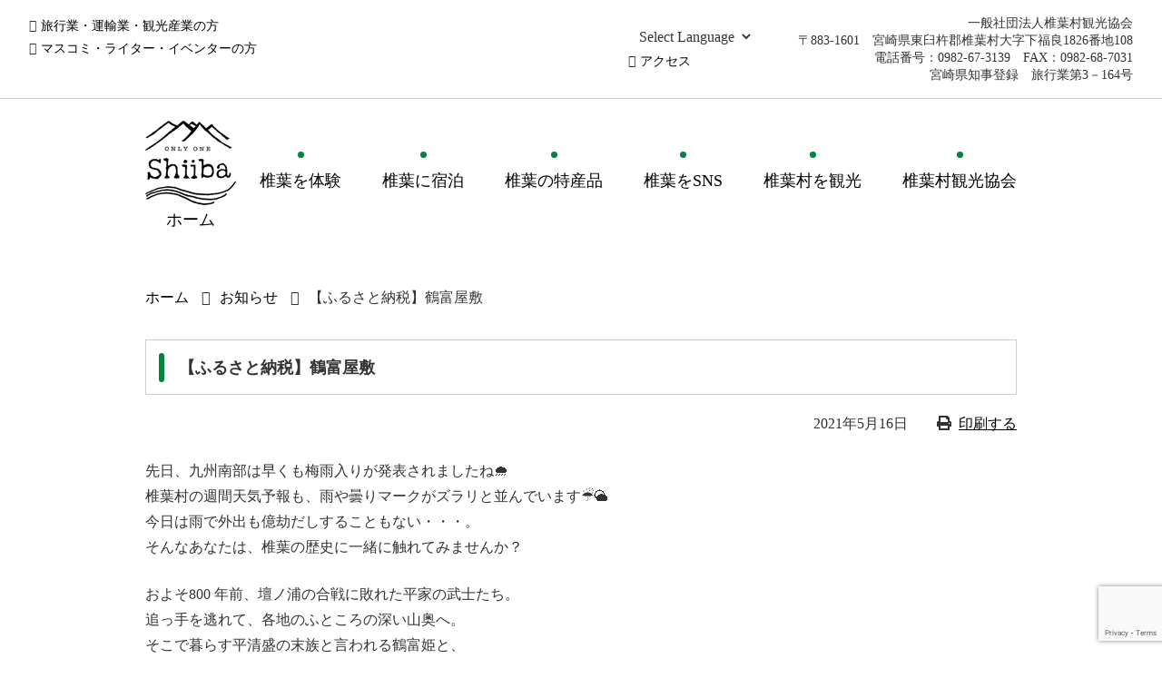

--- FILE ---
content_type: text/html; charset=UTF-8
request_url: https://www.shiibakanko.jp/archives/post-11727
body_size: 8170
content:
<!DOCTYPE html>
<html lang="ja" itemscope itemtype="http://schema.org/Article">
<head>
<meta charset="UTF-8">
<meta name="format-detection" content="telephone=no">
<meta name="viewport" content="width=device-width" />
<title>【ふるさと納税】鶴富屋敷 | 椎葉村観光協会</title>

		<!-- All in One SEO 4.8.1.1 - aioseo.com -->
	<meta name="robots" content="max-image-preview:large" />
	<meta name="author" content="椎葉村観光協会"/>
	<link rel="canonical" href="https://www.shiibakanko.jp/archives/post-11727" />
	<meta name="generator" content="All in One SEO (AIOSEO) 4.8.1.1" />

		<!-- Google tag (gtag.js) -->
<script async src="https://www.googletagmanager.com/gtag/js?id=G-9MCPH4MXYE"></script>
<script>
  window.dataLayer = window.dataLayer || [];
  function gtag(){dataLayer.push(arguments);}
  gtag('js', new Date());

  gtag('config', 'G-9MCPH4MXYE');
</script>
		<meta property="og:locale" content="ja_JP" />
		<meta property="og:site_name" content="椎葉村観光協会 | 世界に一つだけの椎葉" />
		<meta property="og:type" content="article" />
		<meta property="og:title" content="【ふるさと納税】鶴富屋敷 | 椎葉村観光協会" />
		<meta property="og:url" content="https://www.shiibakanko.jp/archives/post-11727" />
		<meta property="article:published_time" content="2021-05-16T03:30:50+00:00" />
		<meta property="article:modified_time" content="2021-05-14T08:30:31+00:00" />
		<meta name="twitter:card" content="summary" />
		<meta name="twitter:title" content="【ふるさと納税】鶴富屋敷 | 椎葉村観光協会" />
		<!-- All in One SEO -->

<link rel='dns-prefetch' href='//hps.transer.com' />
<link rel='dns-prefetch' href='//www.google.com' />
<link rel='dns-prefetch' href='//s.w.org' />
<link rel="alternate" type="application/rss+xml" title="椎葉村観光協会 &raquo; 【ふるさと納税】鶴富屋敷 のコメントのフィード" href="https://www.shiibakanko.jp/archives/post-11727/feed" />
<link rel='stylesheet' id='sbi_styles-css'  href='https://www.shiibakanko.jp/wp-content/plugins/instagram-feed/css/sbi-styles.min.css?ver=6.8.0' type='text/css' media='all' />
<link rel='stylesheet' id='wp-block-library-css'  href='https://www.shiibakanko.jp/wp-includes/css/dist/block-library/style.min.css?ver=5.9.12' type='text/css' media='all' />
<style id='global-styles-inline-css' type='text/css'>
body{--wp--preset--color--black: #000000;--wp--preset--color--cyan-bluish-gray: #abb8c3;--wp--preset--color--white: #ffffff;--wp--preset--color--pale-pink: #f78da7;--wp--preset--color--vivid-red: #cf2e2e;--wp--preset--color--luminous-vivid-orange: #ff6900;--wp--preset--color--luminous-vivid-amber: #fcb900;--wp--preset--color--light-green-cyan: #7bdcb5;--wp--preset--color--vivid-green-cyan: #00d084;--wp--preset--color--pale-cyan-blue: #8ed1fc;--wp--preset--color--vivid-cyan-blue: #0693e3;--wp--preset--color--vivid-purple: #9b51e0;--wp--preset--gradient--vivid-cyan-blue-to-vivid-purple: linear-gradient(135deg,rgba(6,147,227,1) 0%,rgb(155,81,224) 100%);--wp--preset--gradient--light-green-cyan-to-vivid-green-cyan: linear-gradient(135deg,rgb(122,220,180) 0%,rgb(0,208,130) 100%);--wp--preset--gradient--luminous-vivid-amber-to-luminous-vivid-orange: linear-gradient(135deg,rgba(252,185,0,1) 0%,rgba(255,105,0,1) 100%);--wp--preset--gradient--luminous-vivid-orange-to-vivid-red: linear-gradient(135deg,rgba(255,105,0,1) 0%,rgb(207,46,46) 100%);--wp--preset--gradient--very-light-gray-to-cyan-bluish-gray: linear-gradient(135deg,rgb(238,238,238) 0%,rgb(169,184,195) 100%);--wp--preset--gradient--cool-to-warm-spectrum: linear-gradient(135deg,rgb(74,234,220) 0%,rgb(151,120,209) 20%,rgb(207,42,186) 40%,rgb(238,44,130) 60%,rgb(251,105,98) 80%,rgb(254,248,76) 100%);--wp--preset--gradient--blush-light-purple: linear-gradient(135deg,rgb(255,206,236) 0%,rgb(152,150,240) 100%);--wp--preset--gradient--blush-bordeaux: linear-gradient(135deg,rgb(254,205,165) 0%,rgb(254,45,45) 50%,rgb(107,0,62) 100%);--wp--preset--gradient--luminous-dusk: linear-gradient(135deg,rgb(255,203,112) 0%,rgb(199,81,192) 50%,rgb(65,88,208) 100%);--wp--preset--gradient--pale-ocean: linear-gradient(135deg,rgb(255,245,203) 0%,rgb(182,227,212) 50%,rgb(51,167,181) 100%);--wp--preset--gradient--electric-grass: linear-gradient(135deg,rgb(202,248,128) 0%,rgb(113,206,126) 100%);--wp--preset--gradient--midnight: linear-gradient(135deg,rgb(2,3,129) 0%,rgb(40,116,252) 100%);--wp--preset--duotone--dark-grayscale: url('#wp-duotone-dark-grayscale');--wp--preset--duotone--grayscale: url('#wp-duotone-grayscale');--wp--preset--duotone--purple-yellow: url('#wp-duotone-purple-yellow');--wp--preset--duotone--blue-red: url('#wp-duotone-blue-red');--wp--preset--duotone--midnight: url('#wp-duotone-midnight');--wp--preset--duotone--magenta-yellow: url('#wp-duotone-magenta-yellow');--wp--preset--duotone--purple-green: url('#wp-duotone-purple-green');--wp--preset--duotone--blue-orange: url('#wp-duotone-blue-orange');--wp--preset--font-size--small: 13px;--wp--preset--font-size--medium: 20px;--wp--preset--font-size--large: 36px;--wp--preset--font-size--x-large: 42px;}.has-black-color{color: var(--wp--preset--color--black) !important;}.has-cyan-bluish-gray-color{color: var(--wp--preset--color--cyan-bluish-gray) !important;}.has-white-color{color: var(--wp--preset--color--white) !important;}.has-pale-pink-color{color: var(--wp--preset--color--pale-pink) !important;}.has-vivid-red-color{color: var(--wp--preset--color--vivid-red) !important;}.has-luminous-vivid-orange-color{color: var(--wp--preset--color--luminous-vivid-orange) !important;}.has-luminous-vivid-amber-color{color: var(--wp--preset--color--luminous-vivid-amber) !important;}.has-light-green-cyan-color{color: var(--wp--preset--color--light-green-cyan) !important;}.has-vivid-green-cyan-color{color: var(--wp--preset--color--vivid-green-cyan) !important;}.has-pale-cyan-blue-color{color: var(--wp--preset--color--pale-cyan-blue) !important;}.has-vivid-cyan-blue-color{color: var(--wp--preset--color--vivid-cyan-blue) !important;}.has-vivid-purple-color{color: var(--wp--preset--color--vivid-purple) !important;}.has-black-background-color{background-color: var(--wp--preset--color--black) !important;}.has-cyan-bluish-gray-background-color{background-color: var(--wp--preset--color--cyan-bluish-gray) !important;}.has-white-background-color{background-color: var(--wp--preset--color--white) !important;}.has-pale-pink-background-color{background-color: var(--wp--preset--color--pale-pink) !important;}.has-vivid-red-background-color{background-color: var(--wp--preset--color--vivid-red) !important;}.has-luminous-vivid-orange-background-color{background-color: var(--wp--preset--color--luminous-vivid-orange) !important;}.has-luminous-vivid-amber-background-color{background-color: var(--wp--preset--color--luminous-vivid-amber) !important;}.has-light-green-cyan-background-color{background-color: var(--wp--preset--color--light-green-cyan) !important;}.has-vivid-green-cyan-background-color{background-color: var(--wp--preset--color--vivid-green-cyan) !important;}.has-pale-cyan-blue-background-color{background-color: var(--wp--preset--color--pale-cyan-blue) !important;}.has-vivid-cyan-blue-background-color{background-color: var(--wp--preset--color--vivid-cyan-blue) !important;}.has-vivid-purple-background-color{background-color: var(--wp--preset--color--vivid-purple) !important;}.has-black-border-color{border-color: var(--wp--preset--color--black) !important;}.has-cyan-bluish-gray-border-color{border-color: var(--wp--preset--color--cyan-bluish-gray) !important;}.has-white-border-color{border-color: var(--wp--preset--color--white) !important;}.has-pale-pink-border-color{border-color: var(--wp--preset--color--pale-pink) !important;}.has-vivid-red-border-color{border-color: var(--wp--preset--color--vivid-red) !important;}.has-luminous-vivid-orange-border-color{border-color: var(--wp--preset--color--luminous-vivid-orange) !important;}.has-luminous-vivid-amber-border-color{border-color: var(--wp--preset--color--luminous-vivid-amber) !important;}.has-light-green-cyan-border-color{border-color: var(--wp--preset--color--light-green-cyan) !important;}.has-vivid-green-cyan-border-color{border-color: var(--wp--preset--color--vivid-green-cyan) !important;}.has-pale-cyan-blue-border-color{border-color: var(--wp--preset--color--pale-cyan-blue) !important;}.has-vivid-cyan-blue-border-color{border-color: var(--wp--preset--color--vivid-cyan-blue) !important;}.has-vivid-purple-border-color{border-color: var(--wp--preset--color--vivid-purple) !important;}.has-vivid-cyan-blue-to-vivid-purple-gradient-background{background: var(--wp--preset--gradient--vivid-cyan-blue-to-vivid-purple) !important;}.has-light-green-cyan-to-vivid-green-cyan-gradient-background{background: var(--wp--preset--gradient--light-green-cyan-to-vivid-green-cyan) !important;}.has-luminous-vivid-amber-to-luminous-vivid-orange-gradient-background{background: var(--wp--preset--gradient--luminous-vivid-amber-to-luminous-vivid-orange) !important;}.has-luminous-vivid-orange-to-vivid-red-gradient-background{background: var(--wp--preset--gradient--luminous-vivid-orange-to-vivid-red) !important;}.has-very-light-gray-to-cyan-bluish-gray-gradient-background{background: var(--wp--preset--gradient--very-light-gray-to-cyan-bluish-gray) !important;}.has-cool-to-warm-spectrum-gradient-background{background: var(--wp--preset--gradient--cool-to-warm-spectrum) !important;}.has-blush-light-purple-gradient-background{background: var(--wp--preset--gradient--blush-light-purple) !important;}.has-blush-bordeaux-gradient-background{background: var(--wp--preset--gradient--blush-bordeaux) !important;}.has-luminous-dusk-gradient-background{background: var(--wp--preset--gradient--luminous-dusk) !important;}.has-pale-ocean-gradient-background{background: var(--wp--preset--gradient--pale-ocean) !important;}.has-electric-grass-gradient-background{background: var(--wp--preset--gradient--electric-grass) !important;}.has-midnight-gradient-background{background: var(--wp--preset--gradient--midnight) !important;}.has-small-font-size{font-size: var(--wp--preset--font-size--small) !important;}.has-medium-font-size{font-size: var(--wp--preset--font-size--medium) !important;}.has-large-font-size{font-size: var(--wp--preset--font-size--large) !important;}.has-x-large-font-size{font-size: var(--wp--preset--font-size--x-large) !important;}
</style>
<link rel='stylesheet' id='contact-form-7-css'  href='https://www.shiibakanko.jp/wp-content/plugins/contact-form-7/includes/css/styles.css?ver=5.5.6' type='text/css' media='all' />
<link rel='stylesheet' id='wpdm-fonticon-css'  href='https://www.shiibakanko.jp/wp-content/plugins/download-manager/assets/wpdm-iconfont/css/wpdm-icons.css?ver=5.9.12' type='text/css' media='all' />
<link rel='stylesheet' id='wpdm-front-css'  href='https://www.shiibakanko.jp/wp-content/plugins/download-manager/assets/css/front.min.css?ver=5.9.12' type='text/css' media='all' />
<link rel='stylesheet' id='font-awesome-css'  href='https://www.shiibakanko.jp/wp-content/themes/shiiba/css/font-awesome/css/fontawesome-all.css?ver=5.9.12' type='text/css' media='all' />
<link rel='stylesheet' id='swiper-styles-css'  href='https://www.shiibakanko.jp/wp-content/themes/shiiba/css/swiper.min.css?ver=5.9.12' type='text/css' media='all' />
<link rel='stylesheet' id='swipebox-styles-css'  href='https://www.shiibakanko.jp/wp-content/themes/shiiba/css/swipebox.min.css?ver=5.9.12' type='text/css' media='all' />
<link rel='stylesheet' id='my-styles-css'  href='https://www.shiibakanko.jp/wp-content/themes/shiiba/style.css?ver=5.9.12' type='text/css' media='all' />
<script type='text/javascript' src='https://www.shiibakanko.jp/wp-includes/js/jquery/jquery.min.js?ver=3.6.0' id='jquery-core-js'></script>
<script type='text/javascript' src='https://www.shiibakanko.jp/wp-includes/js/jquery/jquery-migrate.min.js?ver=3.3.2' id='jquery-migrate-js'></script>
<script type='text/javascript' src='https://www.shiibakanko.jp/wp-content/plugins/download-manager/assets/js/wpdm.min.js?ver=5.9.12' id='wpdm-frontend-js-js'></script>
<script type='text/javascript' id='wpdm-frontjs-js-extra'>
/* <![CDATA[ */
var wpdm_url = {"home":"https:\/\/www.shiibakanko.jp\/","site":"https:\/\/www.shiibakanko.jp\/","ajax":"https:\/\/www.shiibakanko.jp\/wp-admin\/admin-ajax.php"};
var wpdm_js = {"spinner":"<i class=\"wpdm-icon wpdm-sun wpdm-spin\"><\/i>","client_id":"72ee3833d410971526ec26337490aceb"};
var wpdm_strings = {"pass_var":"\u30d1\u30b9\u30ef\u30fc\u30c9\u78ba\u8a8d\u5b8c\u4e86 !","pass_var_q":"\u30c0\u30a6\u30f3\u30ed\u30fc\u30c9\u3092\u958b\u59cb\u3059\u308b\u306b\u306f\u3001\u6b21\u306e\u30dc\u30bf\u30f3\u3092\u30af\u30ea\u30c3\u30af\u3057\u3066\u304f\u3060\u3055\u3044\u3002","start_dl":"\u30c0\u30a6\u30f3\u30ed\u30fc\u30c9\u958b\u59cb"};
/* ]]> */
</script>
<script type='text/javascript' src='https://www.shiibakanko.jp/wp-content/plugins/download-manager/assets/js/front.min.js?ver=3.3.14' id='wpdm-frontjs-js'></script>
<link rel="https://api.w.org/" href="https://www.shiibakanko.jp/wp-json/" /><link rel="alternate" type="application/json" href="https://www.shiibakanko.jp/wp-json/wp/v2/posts/11727" /><link rel='shortlink' href='https://www.shiibakanko.jp/?p=11727' />
<link rel="alternate" type="application/json+oembed" href="https://www.shiibakanko.jp/wp-json/oembed/1.0/embed?url=https%3A%2F%2Fwww.shiibakanko.jp%2Farchives%2Fpost-11727" />
<link rel="alternate" type="text/xml+oembed" href="https://www.shiibakanko.jp/wp-json/oembed/1.0/embed?url=https%3A%2F%2Fwww.shiibakanko.jp%2Farchives%2Fpost-11727&#038;format=xml" />
		<style type="text/css" id="wp-custom-css">
			/*20240405追加（トップページ下部バナー）*/

ul.banner_list{
	display: flex;
	align-items: center;
	justify-content: space-between;
	flex-wrap: wrap;
	margin: 5em 0;
}

ul.banner_list li{
	list-style :none;
	width: 24%;
	margin: 5px 0;
	border: 1px solid #ccc;
}

ul.banner_list li a{
	display: block;
}

.banner_list img{
 width: 100%
}

@media screen and (max-width: 480px){
	ul.banner_list{
	margin: 3em 0;
}
	ul.banner_list li{
	width: 48%;
}
}

/*2025/10/09追加（トップページ上部バナー）*/
.secHeader_banner{
	text-align: center;
	margin-bottom: 30px;
}		</style>
		<meta name="generator" content="WordPress Download Manager 3.3.14" />
                <style>
        /* WPDM Link Template Styles */        </style>
                <style>

            :root {
                --color-primary: #4a8eff;
                --color-primary-rgb: 74, 142, 255;
                --color-primary-hover: #5998ff;
                --color-primary-active: #3281ff;
                --color-secondary: #6c757d;
                --color-secondary-rgb: 108, 117, 125;
                --color-secondary-hover: #6c757d;
                --color-secondary-active: #6c757d;
                --color-success: #018e11;
                --color-success-rgb: 1, 142, 17;
                --color-success-hover: #0aad01;
                --color-success-active: #0c8c01;
                --color-info: #2CA8FF;
                --color-info-rgb: 44, 168, 255;
                --color-info-hover: #2CA8FF;
                --color-info-active: #2CA8FF;
                --color-warning: #FFB236;
                --color-warning-rgb: 255, 178, 54;
                --color-warning-hover: #FFB236;
                --color-warning-active: #FFB236;
                --color-danger: #ff5062;
                --color-danger-rgb: 255, 80, 98;
                --color-danger-hover: #ff5062;
                --color-danger-active: #ff5062;
                --color-green: #30b570;
                --color-blue: #0073ff;
                --color-purple: #8557D3;
                --color-red: #ff5062;
                --color-muted: rgba(69, 89, 122, 0.6);
                --wpdm-font: "Sen", -apple-system, BlinkMacSystemFont, "Segoe UI", Roboto, Helvetica, Arial, sans-serif, "Apple Color Emoji", "Segoe UI Emoji", "Segoe UI Symbol";
            }

            .wpdm-download-link.btn.btn-primary {
                border-radius: 4px;
            }


        </style>
        <link rel="shortcut icon" type="image/x-icon" href="https://www.shiibakanko.jp/wp-content/themes/shiiba/favicon.ico">
<link rel="apple-touch-icon" sizes="152x152" href="https://www.shiibakanko.jp/wp-content/themes/shiiba/images/apple-touch-icon.png">
<link rel="apple-touch-icon-precomposed" sizes="152x152" href="https://www.shiibakanko.jp/wp-content/themes/shiiba/images/apple-touch-icon.png">
<link rel="icon" href="https://www.shiibakanko.jp/wp-content/themes/shiiba/images/apple-touch-icon.png">
</head>
<body class="subpage">
	<div class="layer"></div>
	<header id="top">
		<div class="wrap">
			<div id="siteNav" class="clearfix">
				<div class="contentLeft">
					<ul class="clearfix">
						<li><a href="https://www.shiibakanko.jp/agency">旅行業・運輸業・観光産業の方</a></li>
						<li><a href="https://www.shiibakanko.jp/media">マスコミ・ライター・イベンターの方</a></li>
					</ul>
				</div>
				<div class="contentRight">
					<div class="table">
						<div class="td translate">
							<div class="trnslt">
								<select name="pulldown">
									<option value="">Select Language</option>
									<option value="https://www.shiibakanko.jp.e.aek.hp.transer.com/archives/post-11727">English</option>
									<option value="https://www.shiibakanko.jp.c.aek.hp.transer.com/archives/post-11727">中国簡体字</option>
									<option value="https://www.shiibakanko.jp.t.aek.hp.transer.com/archives/post-11727">中国繁体字</option>
									<option value="https://www.shiibakanko.jp.k.aek.hp.transer.com/archives/post-11727">한국</option>
									<option value="https://www.shiibakanko.jp/archives/post-11727">日本語</option>
								</select>
							</div>
							<ul class="clearfix">
								<li><a href="https://www.shiibakanko.jp/access">アクセス</a></li>
							</ul>
						</div>
						<div class="td addr">
							<p>一般社団法人椎葉村観光協会<br>〒883-1601　宮崎県東臼杵郡椎葉村大字下福良1826番地108<br>電話番号：0982-67-3139　FAX：0982-68-7031<br>宮崎県知事登録　旅行業第3－164号</p>
						</div>
					</div>
				</div>
			</div>
		</div>
	</header>
	<div id="globalNav">
		<div class="inner">
			<div class="table">
				<div class="th">
					<p>
						<a href="https://www.shiibakanko.jp">
							<img src="https://www.shiibakanko.jp/wp-content/themes/shiiba/images/logoNav.png" alt="椎葉村観光協会">
							<span>ホーム</span>
						</a>
					</p>
				</div>
				<div class="td">
					<nav id="global" class="menu-primary-menu-container"><ul id="menu-primary-menu" class="menu"><li id="menu-item-7997" class="menu-item menu-item-type-post_type menu-item-object-page menu-item-7997"><a href="https://www.shiibakanko.jp/experience">椎葉を体験</a></li>
<li id="menu-item-33" class="menu-item menu-item-type-post_type menu-item-object-page menu-item-33"><a href="https://www.shiibakanko.jp/stay">椎葉に宿泊</a></li>
<li id="menu-item-34" class="menu-item menu-item-type-post_type menu-item-object-page menu-item-34"><a href="https://www.shiibakanko.jp/local_speciality">椎葉の特産品</a></li>
<li id="menu-item-35" class="menu-item menu-item-type-post_type menu-item-object-page menu-item-35"><a href="https://www.shiibakanko.jp/sns-2">椎葉をSNS</a></li>
<li id="menu-item-7666" class="menu-item menu-item-type-post_type menu-item-object-page menu-item-7666"><a href="https://www.shiibakanko.jp/tourism/spot-3">椎葉村を観光</a></li>
<li id="menu-item-38" class="menu-item menu-item-type-post_type menu-item-object-page menu-item-38"><a href="https://www.shiibakanko.jp/association">椎葉村観光協会</a></li>
</ul></nav>				</div>
			</div>
		</div>
		<div id="button"><i class="fa fa-bars" aria-hidden="true"></i></div>
		<nav id="spNav" class="menu-mobile-menu-container"><ul id="menu-mobile-menu" class="sp"><li id="menu-item-7495" class="menu-item menu-item-type-custom menu-item-object-custom menu-item-home menu-item-7495"><a href="http://www.shiibakanko.jp/">ホーム</a></li>
<li id="menu-item-7998" class="menu-item menu-item-type-post_type menu-item-object-page menu-item-7998"><a href="https://www.shiibakanko.jp/experience">椎葉を体験</a></li>
<li id="menu-item-7496" class="menu-item menu-item-type-post_type menu-item-object-page menu-item-7496"><a href="https://www.shiibakanko.jp/stay">椎葉に宿泊</a></li>
<li id="menu-item-7497" class="menu-item menu-item-type-post_type menu-item-object-page menu-item-7497"><a href="https://www.shiibakanko.jp/local_speciality">椎葉の特産品</a></li>
<li id="menu-item-7498" class="menu-item menu-item-type-post_type menu-item-object-page menu-item-7498"><a href="https://www.shiibakanko.jp/sns-2">椎葉をSNS</a></li>
<li id="menu-item-7500" class="menu-item menu-item-type-post_type menu-item-object-page menu-item-7500"><a href="https://www.shiibakanko.jp/tourism">椎葉を観光</a></li>
<li id="menu-item-7501" class="menu-item menu-item-type-post_type menu-item-object-page menu-item-7501"><a href="https://www.shiibakanko.jp/association">椎葉村観光協会</a></li>
<li id="menu-item-7504" class="menu-item menu-item-type-post_type menu-item-object-page menu-item-7504"><a href="https://www.shiibakanko.jp/access">アクセス</a></li>
<li id="menu-item-7503" class="menu-item menu-item-type-post_type menu-item-object-page menu-item-7503"><a href="https://www.shiibakanko.jp/agency">旅行業・運輸業・観光産業の方</a></li>
<li id="menu-item-7502" class="menu-item menu-item-type-post_type menu-item-object-page menu-item-7502"><a href="https://www.shiibakanko.jp/media">マスコミ・ライター・イベンターの方</a></li>
<li id="menu-item-7506" class="menu-item menu-item-type-post_type menu-item-object-page menu-item-7506"><a href="https://www.shiibakanko.jp/sitemap">サイトマップ</a></li>
<li id="menu-item-7507" class="menu-item menu-item-type-post_type menu-item-object-page menu-item-7507"><a href="https://www.shiibakanko.jp/privacy">プライバシーポリシー</a></li>
<li id="menu-item-7505" class="menu-item menu-item-type-post_type menu-item-object-page menu-item-7505"><a href="https://www.shiibakanko.jp/contact">お問い合わせ</a></li>
</ul></nav>	</div>
<div id="page" class="container">
		<div class="inner">
		<section>
			<header class="pageHeader">
				<nav class="breadcrumbs">
<ol class="breadcrumbs-in" itemscope itemtype="http://schema.org/BreadcrumbList">
<li class="bcl-first" itemprop="itemListElement" itemscope itemtype="http://schema.org/ListItem">
	<a itemprop="item" href="https://www.shiibakanko.jp">ホーム</a>
	<meta itemprop="position" content="1" />
</li>
<li itemprop="itemListElement" itemscope itemtype="http://schema.org/ListItem">
	<a itemprop="item" href="https://www.shiibakanko.jp/info"><span itemprop="name">お知らせ</span></a>
	<meta itemprop="position" content="2" />
</li>
<li class="bcl-last">【ふるさと納税】鶴富屋敷</li>
</ol>
</nav>
				<div class="sentry"><h1>【ふるさと納税】鶴富屋敷</h1></div>
				<p class="postMeta"><time datetime="2021-05-16T12:30:50+09:00">2021年5月16日</time><span class="print"><i class="fa fa-print"></i><a href="javascript:print();">印刷する</a></span></p>
							</header>
			<article>
				<div class="sentry">
										<p>先日、九州南部は早くも梅雨入りが発表されましたね🌧<br />
椎葉村の週間天気予報も、雨や曇りマークがズラリと並んでいます☔🌥<br />
今日は雨で外出も億劫だしすることもない・・・。<br />
そんなあなたは、椎葉の歴史に一緒に触れてみませんか？</p>
<p>およそ800 年前、壇ノ浦の合戦に敗れた平家の武士たち。<br />
追っ手を逃れて、各地のふところの深い山奥へ。<br />
そこで暮らす平清盛の末族と言われる鶴富姫と、<br />
平家を討伐しにやってきた源氏、那須大八郎の切ない恋物語。<br />
その舞台となったのが、椎葉村にある鶴富屋敷です。</p>
<p>詳細が気になった方は、ぜひこちらをご覧ください。<br />
<a href="https://tsurutomiyashiki.jp/about/">https://tsurutomiyashiki.jp/about/</a></p>
<p>さらに、<br />
♦切ない恋物語の舞台に思いを馳せながら&#8230;<br />
♦椎葉の郷土料理に舌鼓を打ち&#8230;<br />
♦都会では感じられない自然・景色・時間の流れに癒されたい&#8230;<br />
♦鶴富屋敷に宿泊してみたい&#8230;</p>
<p>そう感じられた方は、実際の旅もご検討ください。<br />
▼旅館鶴富屋敷　ヘルスツーリズム<br />
<a href="https://tsurutomiyashiki.jp/healthtourism/">https://tsurutomiyashiki.jp/healthtourism/</a></p>
<p>▼ふるさと納税サイト<br />
<a href="https://www.furusato-tax.jp/product/detail/45430/5019157">https://www.furusato-tax.jp/product/detail/45430/5019157</a></p>
<p><img class="alignnone size-full wp-image-11729" src="https://www.shiibakanko.jp/wp-content/uploads/2021/05/01.jpg" alt="" width="842" height="633" srcset="https://www.shiibakanko.jp/wp-content/uploads/2021/05/01.jpg 842w, https://www.shiibakanko.jp/wp-content/uploads/2021/05/01-300x226.jpg 300w, https://www.shiibakanko.jp/wp-content/uploads/2021/05/01-768x577.jpg 768w" sizes="(max-width: 842px) 100vw, 842px" /></p>
<p><img loading="lazy" class="alignnone size-full wp-image-11730" src="https://www.shiibakanko.jp/wp-content/uploads/2021/05/02.jpg" alt="" width="842" height="633" srcset="https://www.shiibakanko.jp/wp-content/uploads/2021/05/02.jpg 842w, https://www.shiibakanko.jp/wp-content/uploads/2021/05/02-300x226.jpg 300w, https://www.shiibakanko.jp/wp-content/uploads/2021/05/02-768x577.jpg 768w" sizes="(max-width: 842px) 100vw, 842px" /></p>
<p><img loading="lazy" class="alignnone size-full wp-image-11731" src="https://www.shiibakanko.jp/wp-content/uploads/2021/05/03-3.jpg" alt="" width="1000" height="667" srcset="https://www.shiibakanko.jp/wp-content/uploads/2021/05/03-3.jpg 1000w, https://www.shiibakanko.jp/wp-content/uploads/2021/05/03-3-300x200.jpg 300w, https://www.shiibakanko.jp/wp-content/uploads/2021/05/03-3-768x512.jpg 768w, https://www.shiibakanko.jp/wp-content/uploads/2021/05/03-3-960x640.jpg 960w" sizes="(max-width: 1000px) 100vw, 1000px" /></p>
										<div class="table" id="prvNext">
												<div class="td next">
							<a href="https://www.shiibakanko.jp/archives/post-11733">
								<span class="chevron"><i class="fa fa-chevron-left" aria-hidden="true"></i></span>
								<span class="title">【お知らせ】新茶入荷しました！！</span>
							</a>
						</div>
												
												<div class="td prev">
							<a href="https://www.shiibakanko.jp/archives/post-11723">
								<span class="title">【ふるさと納税】九州山蕎麦</span>
								<span class="chevron"><i class="fa fa-chevron-right" aria-hidden="true"></i></span>
							</a>
						</div>
											</div>
				</div>
			</article>
		</section>
	</div>
</div>
<footer id="siteFooter">
	<div id="footerTop">
		<div class="inner">
			<div id="footerNav">
				<nav id="footerMenu" class="menu-footer-menu-container"><ul id="menu-footer-menu" class="menu"><li id="menu-item-379" class="menu-item menu-item-type-post_type menu-item-object-page menu-item-379"><a href="https://www.shiibakanko.jp/association">椎葉村観光協会</a></li>
<li id="menu-item-41" class="menu-item menu-item-type-post_type menu-item-object-page menu-item-41"><a href="https://www.shiibakanko.jp/privacy">プライバシーポリシー</a></li>
<li id="menu-item-39" class="menu-item menu-item-type-post_type menu-item-object-page menu-item-39"><a href="https://www.shiibakanko.jp/contact">お問い合わせ</a></li>
<li id="menu-item-40" class="menu-item menu-item-type-post_type menu-item-object-page menu-item-40"><a href="https://www.shiibakanko.jp/sitemap">サイトマップ</a></li>
</ul></nav>			</div>
			<div id="footerAddress">
				<p>一般社団法人椎葉村観光協会<br>〒883-1601　宮崎県東臼杵郡椎葉村大字下福良1826番地108<br>電話番号：0982-67-3139　FAX：0982-67-3155<br>宮崎県知事登録　旅行業第3－164号</p>
			</div>
		</div>
	</div>
	<div id="address">
		<div class="inner">
			<address>Copyright(C) 椎葉村観光協会, All right reserved.</address>
		</div>
	</div>
</footer>
            <script>
                jQuery(function($){

                    
                });
            </script>
            <div id="fb-root"></div>
            <!-- Instagram Feed JS -->
<script type="text/javascript">
var sbiajaxurl = "https://www.shiibakanko.jp/wp-admin/admin-ajax.php";
</script>
<script type='text/javascript' src='https://www.shiibakanko.jp/wp-includes/js/dist/vendor/regenerator-runtime.min.js?ver=0.13.9' id='regenerator-runtime-js'></script>
<script type='text/javascript' src='https://www.shiibakanko.jp/wp-includes/js/dist/vendor/wp-polyfill.min.js?ver=3.15.0' id='wp-polyfill-js'></script>
<script type='text/javascript' id='contact-form-7-js-extra'>
/* <![CDATA[ */
var wpcf7 = {"api":{"root":"https:\/\/www.shiibakanko.jp\/wp-json\/","namespace":"contact-form-7\/v1"}};
/* ]]> */
</script>
<script type='text/javascript' src='https://www.shiibakanko.jp/wp-content/plugins/contact-form-7/includes/js/index.js?ver=5.5.6' id='contact-form-7-js'></script>
<script type='text/javascript' src='https://www.shiibakanko.jp/wp-includes/js/dist/hooks.min.js?ver=1e58c8c5a32b2e97491080c5b10dc71c' id='wp-hooks-js'></script>
<script type='text/javascript' src='https://www.shiibakanko.jp/wp-includes/js/dist/i18n.min.js?ver=30fcecb428a0e8383d3776bcdd3a7834' id='wp-i18n-js'></script>
<script type='text/javascript' id='wp-i18n-js-after'>
wp.i18n.setLocaleData( { 'text direction\u0004ltr': [ 'ltr' ] } );
</script>
<script type='text/javascript' src='https://www.shiibakanko.jp/wp-includes/js/jquery/jquery.form.min.js?ver=4.3.0' id='jquery-form-js'></script>
<script type='text/javascript' src='https://hps.transer.com/atasp/pagetrans2/crosslanguage-translate.php?clientid=aek&#038;direct=1&#038;ver=5.9.12' id='my-translate-js'></script>
<script type='text/javascript' src='https://www.shiibakanko.jp/wp-content/themes/shiiba/js/ajaxzip3.js?ver=5.9.12' id='my-ajaxzip3-js'></script>
<script type='text/javascript' src='https://www.shiibakanko.jp/wp-content/themes/shiiba/js/swiper.min.js?ver=5.9.12' id='my-swiper-js'></script>
<script type='text/javascript' src='https://www.shiibakanko.jp/wp-content/themes/shiiba/js/jquery.swipebox.min.js?ver=5.9.12' id='my-swipebox-js'></script>
<script type='text/javascript' src='https://www.shiibakanko.jp/wp-content/themes/shiiba/js/jquery.matchHeight.js?ver=5.9.12' id='my-autoheight-js'></script>
<script type='text/javascript' src='https://www.shiibakanko.jp/wp-content/themes/shiiba/js/functions.js?ver=5.9.12' id='my-functions-js'></script>
<script type='text/javascript' src='https://www.google.com/recaptcha/api.js?render=6Le_Cb0ZAAAAAOsSZWaBFBjnzXiytv1uK_lyykOk&#038;ver=3.0' id='google-recaptcha-js'></script>
<script type='text/javascript' id='wpcf7-recaptcha-js-extra'>
/* <![CDATA[ */
var wpcf7_recaptcha = {"sitekey":"6Le_Cb0ZAAAAAOsSZWaBFBjnzXiytv1uK_lyykOk","actions":{"homepage":"homepage","contactform":"contactform"}};
/* ]]> */
</script>
<script type='text/javascript' src='https://www.shiibakanko.jp/wp-content/plugins/contact-form-7/modules/recaptcha/index.js?ver=5.5.6' id='wpcf7-recaptcha-js'></script>
<style type="text/css">
.acf-map {
	width: 100%;
	height: 400px;
	border: #ccc solid 1px;
	margin: 20px 0;
}
.acf-map img {
   max-width: inherit !important;
}
</style>
<script src="https://maps.googleapis.com/maps/api/js?key=AIzaSyAZu2Tt3rD-8TZQLVGOGAve7DruAHxrFJs"></script>
<script type="text/javascript">
(function($) {
function new_map( $el ) {
	var $markers = $el.find('.marker');
	var args = {
		zoom		: 16,
		center		: new google.maps.LatLng(0, 0),
		mapTypeId	: google.maps.MapTypeId.ROADMAP
	}; 	
	var map = new google.maps.Map( $el[0], args);
	map.markers = [];
	$markers.each(function(){
    	add_marker( $(this), map );
	});
	center_map( map );
	return map;
}
function add_marker( $marker, map ) {
	var latlng = new google.maps.LatLng( $marker.attr('data-lat'), $marker.attr('data-lng') );
	var marker = new google.maps.Marker({
		position	: latlng,
		map			: map
	});
	map.markers.push( marker );
	if( $marker.html() )
	{
		var infowindow = new google.maps.InfoWindow({
			content		: $marker.html()
		});
		google.maps.event.addListener(marker, 'click', function() {
			infowindow.open( map, marker );
		});
	}
}
function center_map( map ) {
	var bounds = new google.maps.LatLngBounds();
	$.each( map.markers, function( i, marker ){
		var latlng = new google.maps.LatLng( marker.position.lat(), marker.position.lng() );
		bounds.extend( latlng );
	});
	if( map.markers.length == 1 )
	{
	    map.setCenter( bounds.getCenter() );
	    map.setZoom( 16 );
	}
	else
	{
		map.fitBounds( bounds );
	}
}
var map = null;
$(document).ready(function(){
	$('.acf-map').each(function(){
		map = new_map( $(this) );
	});
});
})(jQuery);
</script>
<div id="fb-root"></div>
<script>(function(d, s, id) {
  var js, fjs = d.getElementsByTagName(s)[0];
  if (d.getElementById(id)) return;
  js = d.createElement(s); js.id = id;
  js.src = 'https://connect.facebook.net/ja_JP/sdk.js#xfbml=1&version=v2.12&appId=491089860904599&autoLogAppEvents=1';
  fjs.parentNode.insertBefore(js, fjs);
}(document, 'script', 'facebook-jssdk'));</script>
</body>
</html>

--- FILE ---
content_type: text/html; charset=utf-8
request_url: https://www.google.com/recaptcha/api2/anchor?ar=1&k=6Le_Cb0ZAAAAAOsSZWaBFBjnzXiytv1uK_lyykOk&co=aHR0cHM6Ly93d3cuc2hpaWJha2Fua28uanA6NDQz&hl=en&v=naPR4A6FAh-yZLuCX253WaZq&size=invisible&anchor-ms=20000&execute-ms=15000&cb=uva1f9ipd0s1
body_size: 44880
content:
<!DOCTYPE HTML><html dir="ltr" lang="en"><head><meta http-equiv="Content-Type" content="text/html; charset=UTF-8">
<meta http-equiv="X-UA-Compatible" content="IE=edge">
<title>reCAPTCHA</title>
<style type="text/css">
/* cyrillic-ext */
@font-face {
  font-family: 'Roboto';
  font-style: normal;
  font-weight: 400;
  src: url(//fonts.gstatic.com/s/roboto/v18/KFOmCnqEu92Fr1Mu72xKKTU1Kvnz.woff2) format('woff2');
  unicode-range: U+0460-052F, U+1C80-1C8A, U+20B4, U+2DE0-2DFF, U+A640-A69F, U+FE2E-FE2F;
}
/* cyrillic */
@font-face {
  font-family: 'Roboto';
  font-style: normal;
  font-weight: 400;
  src: url(//fonts.gstatic.com/s/roboto/v18/KFOmCnqEu92Fr1Mu5mxKKTU1Kvnz.woff2) format('woff2');
  unicode-range: U+0301, U+0400-045F, U+0490-0491, U+04B0-04B1, U+2116;
}
/* greek-ext */
@font-face {
  font-family: 'Roboto';
  font-style: normal;
  font-weight: 400;
  src: url(//fonts.gstatic.com/s/roboto/v18/KFOmCnqEu92Fr1Mu7mxKKTU1Kvnz.woff2) format('woff2');
  unicode-range: U+1F00-1FFF;
}
/* greek */
@font-face {
  font-family: 'Roboto';
  font-style: normal;
  font-weight: 400;
  src: url(//fonts.gstatic.com/s/roboto/v18/KFOmCnqEu92Fr1Mu4WxKKTU1Kvnz.woff2) format('woff2');
  unicode-range: U+0370-0377, U+037A-037F, U+0384-038A, U+038C, U+038E-03A1, U+03A3-03FF;
}
/* vietnamese */
@font-face {
  font-family: 'Roboto';
  font-style: normal;
  font-weight: 400;
  src: url(//fonts.gstatic.com/s/roboto/v18/KFOmCnqEu92Fr1Mu7WxKKTU1Kvnz.woff2) format('woff2');
  unicode-range: U+0102-0103, U+0110-0111, U+0128-0129, U+0168-0169, U+01A0-01A1, U+01AF-01B0, U+0300-0301, U+0303-0304, U+0308-0309, U+0323, U+0329, U+1EA0-1EF9, U+20AB;
}
/* latin-ext */
@font-face {
  font-family: 'Roboto';
  font-style: normal;
  font-weight: 400;
  src: url(//fonts.gstatic.com/s/roboto/v18/KFOmCnqEu92Fr1Mu7GxKKTU1Kvnz.woff2) format('woff2');
  unicode-range: U+0100-02BA, U+02BD-02C5, U+02C7-02CC, U+02CE-02D7, U+02DD-02FF, U+0304, U+0308, U+0329, U+1D00-1DBF, U+1E00-1E9F, U+1EF2-1EFF, U+2020, U+20A0-20AB, U+20AD-20C0, U+2113, U+2C60-2C7F, U+A720-A7FF;
}
/* latin */
@font-face {
  font-family: 'Roboto';
  font-style: normal;
  font-weight: 400;
  src: url(//fonts.gstatic.com/s/roboto/v18/KFOmCnqEu92Fr1Mu4mxKKTU1Kg.woff2) format('woff2');
  unicode-range: U+0000-00FF, U+0131, U+0152-0153, U+02BB-02BC, U+02C6, U+02DA, U+02DC, U+0304, U+0308, U+0329, U+2000-206F, U+20AC, U+2122, U+2191, U+2193, U+2212, U+2215, U+FEFF, U+FFFD;
}
/* cyrillic-ext */
@font-face {
  font-family: 'Roboto';
  font-style: normal;
  font-weight: 500;
  src: url(//fonts.gstatic.com/s/roboto/v18/KFOlCnqEu92Fr1MmEU9fCRc4AMP6lbBP.woff2) format('woff2');
  unicode-range: U+0460-052F, U+1C80-1C8A, U+20B4, U+2DE0-2DFF, U+A640-A69F, U+FE2E-FE2F;
}
/* cyrillic */
@font-face {
  font-family: 'Roboto';
  font-style: normal;
  font-weight: 500;
  src: url(//fonts.gstatic.com/s/roboto/v18/KFOlCnqEu92Fr1MmEU9fABc4AMP6lbBP.woff2) format('woff2');
  unicode-range: U+0301, U+0400-045F, U+0490-0491, U+04B0-04B1, U+2116;
}
/* greek-ext */
@font-face {
  font-family: 'Roboto';
  font-style: normal;
  font-weight: 500;
  src: url(//fonts.gstatic.com/s/roboto/v18/KFOlCnqEu92Fr1MmEU9fCBc4AMP6lbBP.woff2) format('woff2');
  unicode-range: U+1F00-1FFF;
}
/* greek */
@font-face {
  font-family: 'Roboto';
  font-style: normal;
  font-weight: 500;
  src: url(//fonts.gstatic.com/s/roboto/v18/KFOlCnqEu92Fr1MmEU9fBxc4AMP6lbBP.woff2) format('woff2');
  unicode-range: U+0370-0377, U+037A-037F, U+0384-038A, U+038C, U+038E-03A1, U+03A3-03FF;
}
/* vietnamese */
@font-face {
  font-family: 'Roboto';
  font-style: normal;
  font-weight: 500;
  src: url(//fonts.gstatic.com/s/roboto/v18/KFOlCnqEu92Fr1MmEU9fCxc4AMP6lbBP.woff2) format('woff2');
  unicode-range: U+0102-0103, U+0110-0111, U+0128-0129, U+0168-0169, U+01A0-01A1, U+01AF-01B0, U+0300-0301, U+0303-0304, U+0308-0309, U+0323, U+0329, U+1EA0-1EF9, U+20AB;
}
/* latin-ext */
@font-face {
  font-family: 'Roboto';
  font-style: normal;
  font-weight: 500;
  src: url(//fonts.gstatic.com/s/roboto/v18/KFOlCnqEu92Fr1MmEU9fChc4AMP6lbBP.woff2) format('woff2');
  unicode-range: U+0100-02BA, U+02BD-02C5, U+02C7-02CC, U+02CE-02D7, U+02DD-02FF, U+0304, U+0308, U+0329, U+1D00-1DBF, U+1E00-1E9F, U+1EF2-1EFF, U+2020, U+20A0-20AB, U+20AD-20C0, U+2113, U+2C60-2C7F, U+A720-A7FF;
}
/* latin */
@font-face {
  font-family: 'Roboto';
  font-style: normal;
  font-weight: 500;
  src: url(//fonts.gstatic.com/s/roboto/v18/KFOlCnqEu92Fr1MmEU9fBBc4AMP6lQ.woff2) format('woff2');
  unicode-range: U+0000-00FF, U+0131, U+0152-0153, U+02BB-02BC, U+02C6, U+02DA, U+02DC, U+0304, U+0308, U+0329, U+2000-206F, U+20AC, U+2122, U+2191, U+2193, U+2212, U+2215, U+FEFF, U+FFFD;
}
/* cyrillic-ext */
@font-face {
  font-family: 'Roboto';
  font-style: normal;
  font-weight: 900;
  src: url(//fonts.gstatic.com/s/roboto/v18/KFOlCnqEu92Fr1MmYUtfCRc4AMP6lbBP.woff2) format('woff2');
  unicode-range: U+0460-052F, U+1C80-1C8A, U+20B4, U+2DE0-2DFF, U+A640-A69F, U+FE2E-FE2F;
}
/* cyrillic */
@font-face {
  font-family: 'Roboto';
  font-style: normal;
  font-weight: 900;
  src: url(//fonts.gstatic.com/s/roboto/v18/KFOlCnqEu92Fr1MmYUtfABc4AMP6lbBP.woff2) format('woff2');
  unicode-range: U+0301, U+0400-045F, U+0490-0491, U+04B0-04B1, U+2116;
}
/* greek-ext */
@font-face {
  font-family: 'Roboto';
  font-style: normal;
  font-weight: 900;
  src: url(//fonts.gstatic.com/s/roboto/v18/KFOlCnqEu92Fr1MmYUtfCBc4AMP6lbBP.woff2) format('woff2');
  unicode-range: U+1F00-1FFF;
}
/* greek */
@font-face {
  font-family: 'Roboto';
  font-style: normal;
  font-weight: 900;
  src: url(//fonts.gstatic.com/s/roboto/v18/KFOlCnqEu92Fr1MmYUtfBxc4AMP6lbBP.woff2) format('woff2');
  unicode-range: U+0370-0377, U+037A-037F, U+0384-038A, U+038C, U+038E-03A1, U+03A3-03FF;
}
/* vietnamese */
@font-face {
  font-family: 'Roboto';
  font-style: normal;
  font-weight: 900;
  src: url(//fonts.gstatic.com/s/roboto/v18/KFOlCnqEu92Fr1MmYUtfCxc4AMP6lbBP.woff2) format('woff2');
  unicode-range: U+0102-0103, U+0110-0111, U+0128-0129, U+0168-0169, U+01A0-01A1, U+01AF-01B0, U+0300-0301, U+0303-0304, U+0308-0309, U+0323, U+0329, U+1EA0-1EF9, U+20AB;
}
/* latin-ext */
@font-face {
  font-family: 'Roboto';
  font-style: normal;
  font-weight: 900;
  src: url(//fonts.gstatic.com/s/roboto/v18/KFOlCnqEu92Fr1MmYUtfChc4AMP6lbBP.woff2) format('woff2');
  unicode-range: U+0100-02BA, U+02BD-02C5, U+02C7-02CC, U+02CE-02D7, U+02DD-02FF, U+0304, U+0308, U+0329, U+1D00-1DBF, U+1E00-1E9F, U+1EF2-1EFF, U+2020, U+20A0-20AB, U+20AD-20C0, U+2113, U+2C60-2C7F, U+A720-A7FF;
}
/* latin */
@font-face {
  font-family: 'Roboto';
  font-style: normal;
  font-weight: 900;
  src: url(//fonts.gstatic.com/s/roboto/v18/KFOlCnqEu92Fr1MmYUtfBBc4AMP6lQ.woff2) format('woff2');
  unicode-range: U+0000-00FF, U+0131, U+0152-0153, U+02BB-02BC, U+02C6, U+02DA, U+02DC, U+0304, U+0308, U+0329, U+2000-206F, U+20AC, U+2122, U+2191, U+2193, U+2212, U+2215, U+FEFF, U+FFFD;
}

</style>
<link rel="stylesheet" type="text/css" href="https://www.gstatic.com/recaptcha/releases/naPR4A6FAh-yZLuCX253WaZq/styles__ltr.css">
<script nonce="_dQ5BfeWdxN_tN2yjMqoIQ" type="text/javascript">window['__recaptcha_api'] = 'https://www.google.com/recaptcha/api2/';</script>
<script type="text/javascript" src="https://www.gstatic.com/recaptcha/releases/naPR4A6FAh-yZLuCX253WaZq/recaptcha__en.js" nonce="_dQ5BfeWdxN_tN2yjMqoIQ">
      
    </script></head>
<body><div id="rc-anchor-alert" class="rc-anchor-alert"></div>
<input type="hidden" id="recaptcha-token" value="[base64]">
<script type="text/javascript" nonce="_dQ5BfeWdxN_tN2yjMqoIQ">
      recaptcha.anchor.Main.init("[\x22ainput\x22,[\x22bgdata\x22,\x22\x22,\[base64]/[base64]/[base64]/[base64]/[base64]/KHEoSCw0MjUsSC5UKSxpZShILGwpKTpxKEgsNDI1LGwpLEgpKSw0MjUpLFcpLEgpKX0sRUk9ZnVuY3Rpb24obCxDLEgsVyl7dHJ5e1c9bFsoKEN8MCkrMiklM10sbFtDXT0obFtDXXwwKS0obFsoKEN8MCkrMSklM118MCktKFd8MCleKEM9PTE/[base64]/[base64]/[base64]/[base64]/[base64]/[base64]/[base64]/[base64]/[base64]/[base64]/[base64]\\u003d\\u003d\x22,\[base64]\\u003d\x22,\x22bFdqTV7ChlDCjgHCh8KfwoLDkMO3O8OrUMOtwokHDMKvwpBLw65RwoBOwrRkO8Ozw7nCnCHClMK7RXcXBsKhwpbDtB5DwoNgcMK3AsOnRTLCgXRrBFPCujlbw5YUX8KgE8KDw63DjW3ClQbDusK7ecOIwpTCpW/ColLCsEPCnh5aKsKkwpvCnCUgwpVfw6zCo3NADX0kBA09wqjDozbDj8OzSh7ChsOqWBdxwpY9wqN7wrtgwr3DpngJw7LDuB/Cn8OvFEXCsC4YwrbClDgqE0TCrAEucMOEZUjCgHEJw5TDqsKkwpIndVbCnGcLM8KrL8OvwoTDpxrCuFDDnsOmRMKcw7HCm8O7w7VzCx/DuMKEfsKhw6RVAMOdw5s3wrTCm8KOMsKRw4UHw4ARf8OWUV7Cs8O+woddw4zCqsKSw7fDh8O7NQvDnsKHHS/CpV7CiXLClMKtw4oGesOhbnZfJSxMJ0EAw6fCoSE4w5bDqmrDjcOGwp8Sw63Cj24fHAfDuE8GB1PDiAwfw4oPNDPCpcOdwo3CpSxYw6FPw6DDl8KmwrnCt3HClcOiwroPwoXCpcO9aMK5Kg0Aw7shBcKzSMKVXi56SsKkwp/CiQfDmlpsw5pRI8K1w73Dn8OSw4JpWMOnw7XCqULCnkMEQ2Q7w7FnAlvCrsK9w7FDMihIXXEdwpt3w4wAAcKWNi9VwrMSw7tiYSrDvMOxwr1/w4TDjmZOXsOrXH1/SsOuw5XDvsOuEsKNGcOzTcKaw60bIExOwoJAC3HCnSHCh8Khw64ewp0qwqsDIU7CpsKvTRYzwpzDoMKCwokRwq3DjsOHw6Z9bQ4Yw4gCw5LClcK9asOBwqRhccK8w55LOcOIw49aLj3ClX/Cuy7Cu8KSS8O5w4/DkSx2w7kXw40+wq1Cw61Mw712wqUHwpHCuwDCghjCoADCjmdywotxYsKgwoJkGShdEQgow5NtwpglwrHCn3JqcsK0VsKOQ8OXw5/Di2RPNMOYwrvCtsKFw7DCi8K9w6jDk2FQwro/DgbCqMK/w7JJNsKgQWVbwqg5ZcOCwqvClmspwo/CvWnDpMOww6kZMzPDmMKxwpk6WjnDqMOaGsOERsOVw4MEw6UHNx3DosOlPsOgC8O4LG7Donkow5bCl8OaD07CoV7Ckidiw5/[base64]/[base64]/Fi1nwp0cwqDDvMKbw5dCEjPDvsKcDsK6CcOMLjkRTRNNAcOZwqxEEg3ChcOzZsKNVcOswprCucOWwqtqDMKSEcKDGGxCbsK0XcKGPcKOw5BKGsK/wojDtcOZQ3XDkwLDncKNCMOGwrodw6nDpcOvw6TCv8OrKm7DuMOAKSvDh8KOw7DCu8KaZULCrcKrV8KJw6QqwoLCtcK5TF/[base64]/[base64]/DmADCg8KXVmrCugXDg8O+BGpYQSNYIsKhw61kw6RpAgzDpG9Lw4vCrgpNwqjCnh3DmMOWXixkw5kPan5lw5puUsOQaMOIw4pAN8OgPQ/CmlZ/[base64]/w50dwqA9w4FZJMKER8Kgc8OzwqUMw78Jwr/Dm3FUwoEow7/CnCvDnz5aT0hCw6dqbcK7wq7DosK5wonDsMKywrY/w5lVw5x7w7I3w4rDkHfCncKUG8OqaXF5LMKFwqBaacOsAgV0YsOhKyvCugkswosBVMK/CGrCvA/[base64]/[base64]/JjTDgHnCj2hkIVlqFsKUccKlwpbDoT04MSHCu8KBw67DvwDDqcK3w4LCsRpkwoxpW8OOTiN9cMOKXsO3w7zCvy3DqFM7B0zChcKMOGNbcXFjw5XDisOhA8OMw4Ikw7cFBF1feMKhaMKLwrHDtcOcGMKjwok4wpbDnjnDo8O8w7bDs10bw6QDw4/[base64]/[base64]/DrApfK0/DgcOGwqdtDljDkm1rPHQkwq1IwqjDtA5mNMOQw5R6dMKeNxMFw4YJTMK5w6IswrF7ekZKQsK2wpcffkzDmsOiDsKYw4l+H8Ovwq84dGTDoXbCvT3CrSbDs3V8w4cPXcO3wrJnw7JwNxjCl8OVM8OPw4HClWnCjx1ew4nCt2bCoWrDucOZw6DCkWkjVy/[base64]/[base64]/DhyACf8OlTMK4MR3DuiLDqELDpsOHdjTCnCdnwq1Vwo/ChMKIV0hgwqRjw47CumPCmU3DhCnCu8OARTzDsGQ0AW0Rw4Zcw6LCgsOyYThiw6UiQVoKZlMNPWPDpMOgwp/[base64]/DrsORc8KAwrTCvsKlwqtqw4TCllnCo8Ozw4bCukXDucKOwo9pw5zDhDJdw6RiIkrDucK+wo3CiTVWUcO8TsOtDjB7B2jDnMKDw67Cr8KPwrQRwqHDu8OPaBpmwqbCqlrCmMOdwrJ9PsO9wrnDvMKudg/DrcOfFnnDmjh9wqHDrSMGw4drwpoqw4p4w4vDm8ODGsK7w64WQBc8QsOew7RXwpM+eTtfMC3Dgl7Cimxpw4/DrzptM18Bw5NNw7jCosOiN8Kyw4/CocK4AcOBasO/[base64]/YmMWwqViw74sw7jClCZnw4rCucKAwot7HcOEwq3CrjATwrZAeELCiD0hw591Fh53WiXDuhFOOF17wpNIw6xPw7DCjcOhw67Do2bDgTx2w6/CozlXVhrCgsO3eQJFwq16Qi/[base64]/acOUwrcUE8K6wpJFJsOYw4TCllHCr8KXVMO9JALDvS5JwqnCunfDvWMUw5NWZCFmfxF6w7hiOT90w4XDqzZ/OMO1asK/[base64]/[base64]/HS5Ow4TDpRFwwr1wFsKibsO0w5zCg1/CssK1RMKawowZVQnCoMOuw55Nw7cUw5jCsMOdZ8KnTggIRMKow6fCpcOfwq8jb8Oww5vDjMKBfHJ/ZcK+w40TwpwJScOhwokxwpACAsOvw6ULw5BnI8OVw7wTw4XCq3fDuFfCuMKxw5wWwrvDnz3DqVR+V8KVw792wojCocK1w5zCm2TDjMKUwr5oRRPDgMOIw7vCnnHDt8ORwoXDvjXCoMKfQcO6c0w3AnrDlxXCi8KUKMOcMsKHPRJzRHs/w6pDwqbCm8KoYcK0BsObw40iVGZOw5BUEgTDiAl1QXbCiGLCocKJwpvDpcO7w7hPDGbDisOKw4XCtmMFwoU6CMKmw5vDuRzCrgMKOsO6w5p5PQoAC8KrNMOfKm3DujPChUUxw4LCtCN2w7XDkV1rwoTDkUkBd0IfNFDCtMKfJC1/XMKaXjFdwoBScnECaGUiIl1pwrPDnsKswofDqi/DrARuwpofw73CjWTClcO6w4wLG3AyIMOGw4TCn0xVw4TDqMKjUHPCmcOcF8K7w7QRw5TDnDkZQRR1LnnCiB9jCMKDw5Avw4opw59zwqrCocKYw51+eg5JB8KbwpFqYcKObsOkPxnDu10rw5PCnmrDh8K1WmfDpMOkwoDCi2sxwo7DmcKgfsOlwr/DnmUHbinDr8KRw4LCm8KRJw91bRYRQ8KqwrXDq8KAw5nCgnLDkinDh8K8w6nCp0tkY8KSOMOddl0LCsOawqYlwoQwTHHDt8O2STx3OcK2wqfClzlgw7c1VHwzGUnCsn/Cq8O7w4vDp8OiQAnDi8KKw73DqMKoFAtAKVrCscOxR2HCgD0VwoFxw6R1PVfDlsKdw7APCTB8GsKFw7Z/IsKIw4B5D2BeAwzDgQQyV8OUw7ZDwoDCryTCoMOdwp86V8K+aSVSIWZ/w7jDhMOIBcKow6XDtGR3EEDDnG8Qwr0zw4LCgz4dWxJsw5zCmQMfKHcRD8OtFsOEw5cgw5fDki3Dll1hw7nDrw4vw63Cpg8JMsOSwp1Tw4/[base64]/[base64]/Cr8KwQMOIGQIFw47DssKVw6oTXcKJwoLCmU3Ds8OMJ8Oaw4NYw6vCucO8wpPCmyo8w4knw5TCp8OjOcKmw6fCssKhV8KBPQ9/[base64]/[base64]/w6hyDMKsGVnDtXARfMKSw5ddwpIFRXN7w4IdXE7CoBTDs8KDw71vPcK/MGXCvMOow4HCn1/Cr8O+w7TCjMOdZ8KiDGfCqsKZw7jCogUtYHnCu0TDhSfDm8KSbl1RdcOIJsKTFEs9HzVyw6V1eA7Cnk9MBn5mGMOQRC7DjcOBwoTDixwYEsKPSw/[base64]/Dg1LDmlLCtkBCcMKMw55wD8O+GGgLwozDq8KZZl9WKsO8e8KmwpTCjHzCgkY2aVg5wofDhkPDkULDq0hbPQdmw5fCs2/Dv8O6w5Fyw591ByRRw6gATkFULsKSw4o9wptCw4hDwoXDkcKxw6zDi0XDmzvDoMOVYQUqHUzCkMO2w7zCrRXDnnBZQDfDucONa8OKw7BafMKIw5rDhMKaFMOoZsOdwpF1w5lOw4Afwo/Cp0XDlQkyYMOSw4Qnw5VKMlRrwqoawofDmsK/w5XChElFcsKiw4rCp3cTwpfDvcOsbMORVSfCli/Dk3nCp8KLVWPCoMOxeMOEw5FGUhQ1agvDucKbRSvCiXM4OS1YDnrClEXDi8KHJ8O7AcKtW2bDvTTCl2PDrElZwqEjQcOQHMOlwq3CqGU/[base64]/[base64]/disKfEo4w4ZDwohdw5onH8KLW8OQacKIXFIkCiDCqiMre8OsYyMvwo/CixRrwqzClFvCvmvDhcK8wqjCp8KbFMOsEMKoLG7CsWvCo8OAw73DncKdOQTCg8OPT8KhwqTDiz/[base64]/CqnZpIcONIgPCg0FDw7XCkis0w53ChA/DpUwywr9EbDQswoIGwoRERWrDjFNjdsOFw7pWw6zDj8KBX8Olc8KgwpnDtsOob35jwrjDjMK1w71Mw4vCqSLDm8O4w5Fcw4hMw5PDoMO7w5s+UD3DvD45woEjw6rDu8O8wpUSHlVmwpFIwrbDulPCh8Ofw70gw7x/[base64]/fcK+XsKyw5lmHMKaZcKXwqIuwqPDkxB5wqsHQMKAwpHDhMOQb8OxfcO1Qj3CoMKtacODw6VYwoR9F2M/d8KMwqvCilzDqW7Dv0LDl8O0wotWwq1UwojDtyFGEmUIw7NpSWvCphVDFwzCiBfCqU9ABB8TA1DCusOgfMOBasK4w5jCsifDosK0HcOFw4AVesOjHFLCvMKjZ2ZhNMO2LUrDqMOIUjLCkMKww4jDi8O/JMK+McKEfGZmHhbDr8KAECbCqsKzw4vChcOweQDCrxQbFMKuLkHCucKpw78gKcONw59jD8OcQcKZw57DgcKUwoDCh8O+w4BtTsKIwpg/JQgLwonDt8KEOhhSVyhjwokdwpRCf8KMVsKTw7lGCcK0wocyw752wqjCvX0Gw7o7w6cfYkQ3w7XDs3pEbsKiw6cLw4RIw7BpbcKEw43DgsKnwocRI8OrMmjDpSnDrMO6wqrDg3nCnWPDqcKlw6vCuSPDhCDDiQXDqcObwo3ClsONF8Kew5wvIcOOYsKwPsK/JMONwp0ew5VFw5TDp8K0wp94I8Kvw6HDuD1FScKww5NHwqEow5tWw5JvQcKMFcKqMcOyNxQJaQJZTiPDvibDsMKECcObwqpTdnZlEsOZwqjDlCzDnVZjL8KKw5PCn8Ozw7bDs8K9KsOCw4/DgxTCo8O6worDkHNLBsOPwoRgwrYdwrhpwpVXwrRRwrkqWHpdH8OTGsKQw4sROcKvwr/Dp8K5w5bDtMKhLsKGJBjDhcKedgFlBcOcVDvDq8KoQsOURAt+BMOmOXUHwpTDpyZicsKNw6Ygw5bDh8KIwoDCn8Kzw5rCvD3Dn13Ci8KdPC9dbzIiwo3CuWDDk0/ChQbCgsKRwokwwqokw7ZQcHB+aRzDp0Igw7ZQw6tTw4LDqwbDkzbCrsK9E0pWw73DmcObw4/CrC7CmcKbXsOuw7NewoEvfC5SU8Orw7XChMO3w5nDmMKOacKEZTXDj0VCw6XCvMK5MsKSw4E1wo8DHsKQw5p4aSXCtsKpwoccRsKnIGbDs8OgVj81angFHlfCumR0O0bDq8K9FU9zP8OGVMKvw47CnW/[base64]/CiUZpwpReasKYwqnChsK6U3Yxw4M1AMO9JcOmw7o3dTbDtUAOw73CssKFflcccG/ClcKXC8OUwo/DpMK3IMOAw6okLsOIeTbDskPDucKVVMOIw6DCjMKawrdzYiEBw4B1dizDrsOOw6c0AS/[base64]/[base64]/wogwwoXClRFAXBctUMOZw68xw5PCtsKyWMO9wpfDpcKfw6LCtcORJyZ9JcKeEMOhQx4hUR/DthZPwoE1f1fDgcKANMOpEcKnw70FwpbCkmVZw5PCo8K1YMOrBivDmsKFwpNeXQXCkMKsbihTwroKMsOjw4Imw4nDlCzCoTHCrhrDq8OpOsKgwpvDoCnDkcKMwqvDjlR9FcK7J8KLw7/Ds3PDrsKNYcKTw7vCtMKbLQZXwo7DkCTDqhzDmDdTQcOiKHNjJcOpw5HCi8KtOkDDuRnCiRnClcKiwqRswosNbsOaw6vDkcOQw60Dwq1tO8OnA2pEwpUHWkbCmsOWcMKhw7vCoGEuPjDDlgfDhsOMw5/CmMOrwpHDqTUCw4HDiFjCp8K7w7YOwojCnxxWfsKZCcKUw4XCncOvMyvCknQTw6jCocORwrV1wp/DlnrDl8KwAgxfFB8ZbB4UYsKSw5DCml5SZsOfw4puAMKBZn7Cr8OfwobCrcOLwqteA3w4LEkxVx1HV8Ohw5QvCgbDlsOuC8Oow4c2f1bDjFfClUXCvsKPwqXDsWJLQngGw59dCzfDvgRiwoEjOsKww4/[base64]/[base64]/Do8KDf8ORwqLDpiM2b3vCvgfCm2LCqA5UYj7Ct8ODwq00w4TDgMKbfQ/CvxlCGnPDisK0wrLDrVTDmsOxBw/Dq8OqKn9Dw6USw5DDs8K8cEHDqMOLOAocdcK5OknDtAvDtcKuP13CtxUWVMKSwq/CpMOncMKIw6PCqx9rwp80wq1RPw7CpMOCL8KBwp9SGkhIPRdaLMOHJCJNdAvDrCFbPgl/wq7Ct3bDkcKFw4LCgMOiw6gvGinCsMKsw5c/[base64]/NiZOcD3DhzkYwpvDocOLGB/DosKNCiZAI8OQw5/DosKIw6HCpjPDssOZF2HDm8O/w5IMw7zCmVfDmsOoFcOLw7ApDV8QwqrCsTZAMBTDtB1mRFpUwr00w4nDvsKAwrYOQmAkLyp5wrLDm07Ds38aPcOKPTXDhsO3dzrDjzHDlcK1bTd4fcK7w77Dg2Uxw7XCuMOueMORw7/CrsOsw6d1w53Dr8KsHmzCvUNawqjDh8OYw6UwVC7DrcOqX8K3w7M3E8OzwqHCh8KTw4XCpcOhEsOBwobDpsK6aFE7TFF7InVVw7A3bUNjGCV3LMKmOcKdTHjClMKaKhs+w7/[base64]/CosK5dULDpMKQQDfCplHDninDmCBVw4Avw63CqUlbw4XCrxVXOVXCghEWRHjDix8mw7jCgcOKEMKMwrnCmMK4dsKcMcKLwqBVw4ViwrTCqjDCqAY/wozCgyx0wrfCqBvDusOmJMO7f3ZgHcOdIyYkwqTCvMOTwr1gRsKsaHfCkT3Diw7CtMKICSZibMK5w6/CiBrCmMORwqXDnG1jAWfCksOTw7PClMOtwrDCvRdKwqPDlMOqw6lvw6YywpExQwwlw4zDgcKdNF7CtcOkQCjDjV/Dh8OAOFV1wowEwpAcwpNnw5XDgDwHw4RbDsOTw7MowpfCjRx8bcOIwrrDuMOANsKybyR/[base64]/EcOUw4pcJTRpw5JxYmwTT8KiQTA5c8KDckJew7bDnBEsAjt0aMOywrsUaFbCgMOnVcO4wrrDik4tMsODw4UbYMO6OwNxwpBVSxLDncKLcsK/[base64]/CqcKOwoEnw5UJCMOIw5bCj3zCkcO/[base64]/TMOPw4RVQ8KncsKdw5/CmsObwpANVsO/[base64]/[base64]/DucO9woZRwqhtw6Q4LBXCuMK6HcKqFsOPeljDoFrCosKzw7TDqkA7w45fw4nDjcO4wrJ0woHCucKDV8KJQcKgGcKjam7DuFkhw5XDqmUTChnCp8KzAkJ8PsOcHsK3w4xpZV/DkMK0A8O3XCzDg3nCtsKLw7rCmHx8wp8AwoJFwp/DiHzCscKDPwslwrA4wrzDkMKEwobClsOmwpZewpjDkcKfw6fCksKuwo3DijTCpVhIDxg8woPDncOow68+c0AOdgTDgj88EMKpwok4w5jCgcKAw6XDiMOUw5gxw7FeAMOLwoc7w7NlIMK3wpnCmErDisOUw5/Dm8KaC8KYc8OVw4lmIMOVf8OWUGbDk8K/w6rDumrCs8KRwo9IwrTCosKIw5vClHpsw7PDtcOEFMOQGMOxIMOrMcOVw4dswrTCn8Opw4DCpcOTw7/[base64]/VwXDnnHCv3oFKMOwwrslUxcnEVjDsMOJEn/[base64]/Ck8K/R3BUXMKiQltzw6HDvMKzwo/CmcKiIcO/DhxMTlEBS0lkWcOoRMKfwqrCnMKowoJVw4zDssK+woNYVcORb8O5TcOuw40+w4XCpMOMwoTDgsOawrE7IUXCiFbCu8OnDCfCnMKUw4zDkRbDq1bCgcKKwrVkO8ObUMOjwp3CryvDri5LwqrDt8KxY8OKw7TDv8OVw7pXFsOVw7zDuMOqD8KMwpxMQMKTbSfDo8O/w5DClxs7w7XCqsKjPl/DrVHDo8KAw5tGw68KEMKrw71WdMKueTjCoMKLSxfClkbDpwdvRMOFbQ3Do1TCrA3Cp1bCtVjCh0kjTMK1TMK2wpnDgsOyw57Dmy/CmhLCkUbCm8Ohw4wQMRLDiGLCgRTDtcKfOcOvw4NVwq4BfMOAX0F/wpJYfVZ6w7TCnMOeXMKXUQTDmGrCsMKTwqXCkjMfwofDmFzDinQQMhvDj3cCfEfDt8OwPMO2w4QSw7s4w74DMgpfETbCrsKew7fColtTw6DCnyDDohnDssKIw6JLGXM0A8KiwprDvcOSSsOuw7ATwrgiw74CBMO1wqs8w5Few5UaD8OxSHhxAcK1w6wNwo/DlcOZwpB/w4DDrTTDjA/[base64]/TDMpYsOzwpfDlD4mG8KEw7jCjcO/[base64]/A2HDllVvST8IDm/[base64]/DqEjDrjXDmADCoMOzw7hrw7o+KUUXBMK7woTCrjfCj8O0woPCjxpMBG17ajnDoGNzw5nDrAA/wp1kBXHCqsKUw6jDtsOOT0fCpi3DmMKpTsOwIUcawr/CrMO6woLCqX0eEMOyNMO8wpDCnSjCimLDsD/CvzPDiCVoF8OmbnVZZDgwwo4ffcOSw6t6UMKpSz0AWFTDmD7CkMK0DS3Ckg5CNcKLFjLDm8OhcjPCtcKNT8OPCjshw6/CvcONeDDDp8Onf1/[base64]/AsKIw5TDiHjCosOoJGPDhA7CgSnChnZ4Z1oCbRwDw4xiIMKQecO/w4BxeFPCg8OQwr/[base64]/w5RSF8OlAMOew5w8ZFhhWjnCpMOkQsOSWsKgDcK+w58nwqUWwoLCvMO8w71WMjXCscKZwotOf03Dq8Odw57CiMO7w7Y7woZDR03DmArCtCLClMOXw4vDnDIJb8KJwqnDr2RgPjnChT8gwqN9AMKyUkByRXfDs3FAw41bwqHDpwjDlX0+wotfNkTCs3nCrMO/wrBHcyHDjcKZwrPCksO6w5FkB8O9fm7Du8OQAlw7w6BISy9tXMOzOsKEBlTDpToha1vCtWkUw7Z8InjDtsOTLcOiw67DjDXCgcOQw4TDocK6K0Bowo3CkMK0w7lpwqReW8KvScOoMcOjw55kw7fCuDPDqMK1LwvCnXLCuMKLVh/DusOHH8O3w47ChcORwrUIwo9jZVbDn8OCPQUywpDCkyzCknTDhFkTMi5dwpfDslYwAzrDj2/DisO+WAtQw5BhDQAyUsKvfcOuYGnDvSTClcOuwrc+w5tRe3kpw78Sw77DpRjCrzlBP8O0JyI5wrViPcKfDsO2wrTCrjVdw65qwpzCjmDCqkDDkMO/[base64]/[base64]/w7NhVcO2w5nCuMKPVQbDhEcFwrXCvB0zwqttdATDpnnChsKkw6HCsVjCnAjDrwVbTsKcwp/DicKEw4nDn3wuwqTDl8KPQi/CiMKlw43CgsOgCxwtw4jDiTwkBAoNwpjDscKNwrjCrm4VHGrDkTPDs8KxOcKcNy93w4zDvcKbBcONwo48w646wqzDkU3CvngaMR3DvsKtesKow7wVw5vDrWbCh1gPwpDCoXDCpcOneFw3OD1FcV/Dk1RUwovDoy/[base64]/CgHLCrizDiRrDuzHDusO7Az1QLDokw7rDhmc6w5zCv8OXw6YxwqLDi8O8YGgow4BKwqVwUMKBKnrCoV/DlsOgfF1mH1fDtMKVVQ7Cl1k4w68mw5wbChMfI2HCnMKJRXjCr8KZGcK0d8OZw7lLUcKib0cBw63Dg2vDuC4rw5M2cz9mw7RdwobDjXfDvTI/TmVmw7/CtMKRw4V8w4QwEcO5wrsLwo3DjsOKwq7DtkvCgcOOwqzCjHQgDGfCvcKNw7FtWMOVw5wewrDCo3sHw7B2dlclEMOkwrZzwqzChcKDw4hOTsKLY8O/c8K0eFBvw5Ixw63CucOtw5LCoW3CiltOTUAwwp3CuEUnw75VFMKOw7BwVMOeaTdaQHwmS8KYworCkjwXBMKGwpU5asO1HsKSwqzDsn4Kw7/CrMKcwqtIw70aV8Ojw4nChQ3CssKZwo7CicOLXMKdSy7DhhTCsBzDiMKFwrzCnMO/[base64]/DugvDuBTDu8Oawr8vwo1/PsOYw61Fw64NNMOJwq4sDcKlXHRMQMO+CcOACgtRw5tKwojCo8ODw6d8w6vCgybDi1FnRynCpjLDtMKpw613wqXDkz/[base64]/Dk8KKwqRIZUYqw4BHw43CjsKLwoh5wrrDtwwDw4/[base64]/DocOEw4oowqpawq/CjsK4YsOKX2fCn8KYwqRcw4REwqcIw61Xw5F3woZUw4l+ChhXwr8uKGcSex/Ds2M5w7nDlcK/wqbCtsKDUMOHdsOUwrBtwqhzKHLCmWhIF046w5HDpAwcw6XDssK8w6MseRBhwpDCkcKTXG7Cn8K8A8OkNCDDsDQOYRjCmsOzaEF7UsKsMnDDq8KWKsKXcFfDvHU3w7bDhsO8P8OWwpHDiBDChMKpSU/Ct0lXw5lDwopHwp1fcMOCWlsIVAgiw7oGbBbDusKcXcO4wrzDnMOxwrdFH2nDt2zDp1VSeQ3DocOicsKow60cT8KtFcKjaMKfwoE/bz0ZWDrCksK5w5cLwr/Cu8OUwrMHwpNRw7waJMKVw4URW8Kdw7JmAX/Dn0RIBBrCpgbCtwQ4w6jDjRHDj8OIw5fCnD4zcMKqUWtOW8OQYMOJwpDDocOMw4pqw4DCt8O4Vk3DhGBKwprCjVJ7eMO8wrN6wqrCuw/[base64]/QyfCujfCl1/Dj2HDn8OKw4vDrsObwqNBOMOYPBsHZksPGwbClWPClC/CmXjCj34CXMKZEMKHworCqCHDvFrDo8KcXALDqsKDOsOZwrLDr8K5WMONScKswoc9F1gxw6PDh3jCusKRw6LCkhXCmkHDkjNgw4HCscO/woI/J8KrwrLDqGjDtMOHMlvDr8OVwoR/fyVfTsKMLU49w7l7eMKhwpXCvsODdMKlw4nDjsKLwpPCkjlGwrFEwoIqw5bCosOlYmjDgFjCucKvUTMNw5t6wodhFcOkWwAjwpjCpMOBw5c9LRsrZsKqRsKFVcKJfDI2w71IwqVgaMKoWcO0L8ORI8Ovw6l0w6/CncK8w6LDtU8/[base64]/CEjDuMOBSmcTIDgNwoNxwpAeO8OJw5lAw4fDrnpWYn/CnMKdw7cZw6oKPgE6w5/DjMKSS8KmVCbDoMOQwojChsKuwrnDt8KzwqHDvhHDlMKKwpcNwqjClcKxL1DCsChLLsO6wo3CrcOUwoMnw4dtScKnw5FMRsOhesOnwrXDmBk3w4/[base64]/CVDChksMwpMmDMOAw6ojwrRuJ1hnDRQSw5cVIMKbw6vCtDkVYinCvcKBTl/Ci8Opw5ZJZCVuGA/Cl2zCrsOIwpnDicKWF8O6w4MNw7/CnsKbJcOKTcOtGBx9w7VUKsOAwrFyw6fCvlvCp8K2CMK1wqHCu0TDpGPChMKJU2QWwoodanrCt1DDhUPCvMK2E3V2wpzDp0bCksOYw7nChsKcIzpQZsOHwpfCoQPDocKUHDlYw6MbwqLDlVvDqFxgD8O8w6jCpsO4NmDDn8KaZ2nDq8OURjnCpsODZwnCn3k/H8KzR8OlwqLCgsKbwoHCu1fDgMK3wrVRQ8OiwrB6wqLCtCXCsS3DpsKOFRTCmx/Ci8OsHm3Dr8OnwqvCt0VEA8OpcBXDqsKDRsOJScKEw5Ebwrp7wqbClMKfwo/[base64]/wqvCpwM+w5JUNk9gaQMLKcOHN8KPwp1Gwr/CtsKCw6JhVMKTwr9PFsODw4wqJRM/wrd9w6fCgsO7KMOLw6rDpMO4w6bCpMOtY2IhFzvDkTh6NMOxwr3DizvClCfDkxjDq8OAwqUyESzDo3LDsMKaZsOZwoIrw6cXwqTCkcOFwoBmBDvCkUxffjkgwobDm8K/KMOEwpTCrAV2wqgHFjrDlsO6e8O7McK3YsKew77CmzFew6TCvsKRwpVNwpbDuEzDgsKqSMOWw7hzwrLCsBfCgFh7HA/CkMKrw6hPaGfCln3Dh8KFcEbDuA5HJzzDmnHDg8ODw7JoRC9nNMOrw5vCk1ZBwrbDjsKjwqkRwpN1wpQBwoc/[base64]/DjzvDgcOgw5TCkMKteMOvw5o9NBlvwrYmBRhjDyUIJsOzODDCpcKtcgIkwqwQwpHDpcKzTsO4RmHCjjlhw4UVC1bCrCMWesOew7TDvXXDiQRzdMO3LxBPw43CkHs4w7hpVMOtw7jDnMOzf8OBwp/CvFbDoDNFw51bw4/DqMOlwpU5FMK8w6vCksKSw5BuNsKyS8O5NH/CoT7CtsOaw7VoV8OnacK5w7AiNMKIw4zCqF4uw7nDpi7DjwMoFyBKw48sZcK5w4/DpXHDmcK7w4zDtlUxOMO+HsKlEmzCpgrCkD0cPAnDpwBBOsOXKBzDhMOfw45UNFfDk2/DpzfDh8OrHsKqZcKQw4bDrsKFwpUFIRlwwqnCrsKYCsO/IUUCw54QwrLDjxIYwrjCvMK3w6TDpcO2w4k1UG4tEcKWUsKcw4nDvsK4FwXCncKXw4hFXcK4wrljw4Alw5nCrcO9P8KWBD5hLcKONDjDjsK+cWprw7U\\u003d\x22],null,[\x22conf\x22,null,\x226Le_Cb0ZAAAAAOsSZWaBFBjnzXiytv1uK_lyykOk\x22,0,null,null,null,0,[21,125,63,73,95,87,41,43,42,83,102,105,109,121],[7241176,854],0,null,null,null,null,0,null,0,null,700,1,null,0,\x22CvkBEg8I8ajhFRgAOgZUOU5CNWISDwjmjuIVGAA6BlFCb29IYxIPCJrO4xUYAToGcWNKRTNkEg8I8M3jFRgBOgZmSVZJaGISDwjiyqA3GAE6BmdMTkNIYxIPCN6/tzcYADoGZWF6dTZkEg8I2NKBMhgAOgZBcTc3dmYSDgi45ZQyGAE6BVFCT0QwEg8I0tuVNxgAOgZmZmFXQWUSDwiV2JQyGAA6BlBxNjBuZBIPCMXziDcYADoGYVhvaWFjEg8IjcqGMhgBOgZPd040dGYSDgiK/Yg3GAA6BU1mSUk0GhwIAxIYHRG78OQ3DrceDv++pQYZxJ0JGZzijAIZ\x22,0,0,null,null,1,null,0,1],\x22https://www.shiibakanko.jp:443\x22,null,[3,1,1],null,null,null,1,3600,[\x22https://www.google.com/intl/en/policies/privacy/\x22,\x22https://www.google.com/intl/en/policies/terms/\x22],\x224ZvwSdGnjqRkI4RqbxFOGIwvEkbV+8VDyNIV7bx0Bew\\u003d\x22,1,0,null,1,1762525901163,0,0,[112,255],null,[131],\x22RC-RSTrkru0a8dsEw\x22,null,null,null,null,null,\x220dAFcWeA76QYRTwyE_ppngcXG5xgOVg5gHEpoANMLYc0HKfFWmsU2c5qiKT7W-2aK-_Au31n6WbArBXwchAFTsxJTfYJcgE5NNAg\x22,1762608701488]");
    </script></body></html>

--- FILE ---
content_type: text/css
request_url: https://www.shiibakanko.jp/wp-content/themes/shiiba/style.css?ver=5.9.12
body_size: 9672
content:
@charset "UTF-8";

/*
Theme Name: 椎葉村観光協会
Theme URI: http://www.shiibakanko.jp/
Description: 椎葉村観光協会のWordPressテンプレート
Version: 1.0.0
Author: 椎葉村観光協会
Author URI: http://www.shiibakanko.jp/
*/

/*! sanitize.css v3.0.0 | CC0 1.0 Public Domain | github.com/10up/sanitize.css */audio:not([controls]){display:none}button{overflow:visible;-webkit-appearance:button}details{display:block}html{-ms-overflow-style:-ms-autohiding-scrollbar;overflow-y:scroll;-webkit-text-size-adjust:100%}input{-webkit-border-radius:0}input[type=button],input[type=reset],input[type=submit]{-webkit-appearance:button}input[type=number]{width:auto}input[type=search]{-webkit-appearance:textfield}input[type=search]::-webkit-search-cancel-button,input[type=search]::-webkit-search-decoration{-webkit-appearance:none}main{display:block}pre{overflow:auto}progress{display:inline-block}small{font-size:75%}summary{display:block}svg:not(:root){overflow:hidden}template{display:none}textarea{overflow:auto}[hidden]{display:none}*,:after,:before{box-sizing:inherit}*{font-size:inherit;}:after,:before{text-decoration:inherit;vertical-align:inherit}*,:after,:before{border-style:solid;border-width:0}*{background-repeat:no-repeat;margin:0;padding:0}:root{background-color:#fff;box-sizing:border-box;cursor:default;text-rendering:optimizeLegibility}a{text-decoration:none}audio,canvas,iframe,img,svg,video{vertical-align:middle}button,input,select,textarea{background-color:transparent;color:inherit;font-family:inherit;font-style:inherit;font-weight:inherit}[type=button],[type=date],[type=datetime-local],[type=datetime],[type=email],[type=month],[type=number],[type=password],[type=reset],[type=search],[type=submit],[type=tel],[type=text],[type=time],[type=url],[type=week],button,select,textarea{min-height:1.5em}code,kbd,pre,samp{font-family:monospace}nav ol,nav ul{list-style:none}select{-moz-appearance:none;-webkit-appearance:none}select::-ms-expand{display:none}select::-ms-value{color:currentColor}table{border-collapse:collapse;border-spacing:0}textarea{resize:vertical}::-moz-selection{background-color:#b3d4fc;color:#4c2b03;text-shadow:none}::selection{background-color:#b3d4fc;color:#4c2b03;text-shadow:none}[aria-busy=true]{cursor:progress}[aria-controls]{cursor:pointer}[aria-disabled]{cursor:default}[hidden][aria-hidden=false]{clip:rect(0 0 0 0);display:inherit;position:absolute}[hidden][aria-hidden=false]:focus{clip:auto}
/*# sourceMappingURL=sanitize.min.css.map */

/*
 * Base
 */
html{
	font-size:62.5%;
	line-height:1.8;
	/*font-family: -apple-system, BlinkMacSystemFont, "Helvetica Neue", "Yu Gothic", YuGothic, "ヒラギノ角ゴ ProN W3", Hiragino Kaku Gothic ProN, Arial, "メイリオ", Meiryo, sans-serif;*/
	font-family: 游明朝,"Yu Mincho",YuMincho,"Hiragino Mincho ProN",HGS明朝E,メイリオ,Meiryo,serif;
	min-width: 1000px;
	width:100%;
	background:#fff;
}
body{
	color:#333;
	font-size:16px;
	font-size:1.6rem;
}
.clearfix:after{
	display:block;
	content:"";
	clear:both;
}
a{
	color:#000000;
	text-decoration:none;
	-webkit-transition: all ease-in-out 0.4s;
    -moz-transition: all ease-in-out 0.4s;
    -o-transition: all ease-in-out 0.4s;
    transition: all ease-in-out 0.4s;
}
a img{
	-webkit-transition: all ease-in-out 0.4s;
    -moz-transition: all ease-in-out 0.4s;
    -o-transition: all ease-in-out 0.4s;
    transition: all ease-in-out 0.4s;
}
a:hover{
	text-decoration:underline;
}
a:hover img{
	opacity: 0.65;
}
.table{
	display:table;
	width:100%;
}
.table .th,
.table .td{
	display:table-cell;
}
.contentLeft{
	float:left;
}
.contentRight{
	float:right;
}
#bottomNavWrap{
	display:none;
}
#spNav,
#button{
	display:none;
}
.inner{
	width:960px;
	margin:0 auto;
}
body.home #top{
	width:100%;
	height:100vh;
	/*background:url(images/main.png) no-repeat center center;
	background-size:100%;*/
	background-size:cover;
	overflow:hidden;
}
body.home #top .wrap{
	background:url(images/mainBottom.png) repeat-x center bottom;
	width:100%;
	height:100vh;
}
body.home #top .inner{
	text-align:center;
}
/*--------------------------------------------------
//	Site Nav Style
/--------------------------------------------------*/
#siteNav .contentLeft{
	width:35%;
	box-sizing:border-box;
}
#siteNav .contentRight{
	width:65%;
	box-sizing:border-box;
}
#siteNav .contentLeft{
	padding-top:1em;
	padding-left:2em;
}
#siteNav .contentRight{
	padding-top:1em;
	padding-right:2em;
}
#siteNav .contentLeft ul,
#siteNav .contentRight ul{
	list-style:none;
}
#siteNav .contentLeft ul li,
#siteNav .contentRight ul li{
	display:block;
	margin-right:3em;
	font-size:14px;
	font-size:1.4rem;
}
#siteNav .contentLeft ul li{
	display:block;
}
#siteNav .contentLeft ul li::before,
#siteNav .contentRight ul li::before{
	font-family:fontawesome;
	content:"\f105";
	display:inline-block;
	margin-right:5px;
}
body.home #siteNav .contentLeft ul li,
body.home #siteNav .contentLeft ul li a,
body.home #siteNav .contentRight ul li,
body.home #siteNav .contentRight ul li a{
	color:#fff;
}
#siteNav .contentRight{
	text-align:right;
}
body.home #siteNav .contentRight{
	color:#fff;
}
#siteNav .contentRight ul li{
	text-align:left;
}
#siteNav .contentRight p{
	line-height:1.4;
	font-size:14px;
	font-size:1.4rem;
}
#siteNav .contentRight .table{
	width:auto;
	float:right;
}
#siteNav .contentRight .table .td{
	vertical-align:middle;
}
#siteNav .contentRight .table .td.translate{
	padding-right:3em;
}

.trnslt select{
	padding:3px 5px 3px 7px;
    -webkit-appearance: menulist;
    box-sizing: border-box;
    align-items: center;
    white-space: pre;
    -webkit-rtl-ordering: logical;
    background-color: none;
    cursor: default;
    border-width: 1px;
    border-style: solid;
    border-image: initial;
    border:#fff 1px solid;
}
.trnslt select option{
	color:#000;
}


#google_language_translator select.goog-te-combo{	
	white-space: pre;
    -webkit-rtl-ordering: logical;
    -webkit-appearance: menulist;
}
body.home #google_language_translator select.goog-te-combo{
	background:none !important;
	color:#fff !important;
	border:#fff 1px solid !important;
}
#google_language_translator select.goog-te-combo option{
	color:#333 !important;
}
#site-translate-header-wrapper{
	width:100% !important;
	box-sizing:border-box !important;
}


body.home #logo h1{
	padding-top:5%;
	padding-bottom:10%;
	height:85vh;
}
body.home #logo.reverse h1{
	padding-top:12%;
}
body.home #logo img{
	height:100%;
	max-height:100%;
	width:auto;
}
body.home #logo.reverse img{
	height:30%;
	max-height:100%;
	width:auto;
	padding-top:1em;
	display:block;
	margin:auto;
}
body.home #logo.reverse,
body.home #logo.reverse h1{
	text-align:center;
}
body.home #logo.reverse span{
	display:block;
	text-align:center;
	font-size:32px;
	color:#fff;
}
body.subpage #siteNav{
	padding-bottom:1em;
	border-bottom:#ccc 1px solid;
	margin-bottom:1.5em;
}
/*--------------------------------------------------
//	Global Nav Style
/--------------------------------------------------*/
#globalNav .table .th,
#globalNav .table .td{
	vertical-align:middle;
}
#globalNav .table .th{
	width:100px;
}
#globalNav .table .th p{
	text-align:center;
}
#globalNav .table .th p span{
	display:block;
	text-align:center;
	font-size:18px;
}
#globalNav .table .td{
	text-align:right;
}
#globalNav .table .td #global{
	display:inline-block;
}
#globalNav .table .td #global ul{
	list-style:none;
}
#globalNav .table .td #global ul::after{
	display:block;
	content:"";
	clear:both;
}
#globalNav .table .td #global ul li{
	float:left;
	text-align:center;
	margin-left:2.5em;
	font-size:18px;
}
#globalNav .table .td #global ul li:first-child{
	margin-left:0;
}
#globalNav .table .td #global ul li::before{
	content:"";
	width:7px;
	height:7px;
	display:block;
	margin:auto;
	margin-bottom:0.5em;
	background:#00863e;
	border-radius: 50%;
	-webkit-transition: all ease-in-out 0.4s;
    -moz-transition: all ease-in-out 0.4s;
    -o-transition: all ease-in-out 0.4s;
    transition: all ease-in-out 0.4s;
}
#globalNav .table .td #global ul li:hover::before{
	width:40%;
	height:3px;
	border-radius:2px;
	margin-bottom:0.7em;
}
/*--------------------------------------------------
//	Base Style
/--------------------------------------------------*/
.container{
	padding:2em 0;
}
body.home .container{
	padding-bottom:0;
}
body.subpage .container{
	padding-top:1.5em;
}
.cols2{
	display:table;
}
.cols2 .col1st,
.cols2 .col2nd{
	display:table-cell;
	vertical-align:top;
}
.cols2 .col1st{
	padding-right:3em;
}
.cols2 .col2nd{
	width:234px;
}
.cols2 .col2nd ul.links{
	margin-bottom:1.5em;
}
.cols2 .col2nd ul.links,
.cols2 .col2nd ul.links li{
	list-style:none;
}
.cols2 .col2nd ul.links li{
	margin-bottom:0.5em;
}
.cols2 .col2nd ul.links li a{
	display:block;
	height:60px;
	line-height:60px;
	padding-left:1.5em;
	color:#fff;
	position:relative;
	background-color:#00863e;
	background-repeat:no-repeat;
	background-position:right top;
}
.cols2 .col2nd ul.links li:first-child a{
	background-image:url(images/mascot_01.png);
}
.cols2 .col2nd ul.links li:last-child a{
	background-image:url(images/mascot_02.png);
	background-color:#F39800;
}
.cols2 .col2nd ul.links li a::after{
	/*font-family:fontawesome;
	content:"\f105";
	color:#fff;
	position:absolute;
	right:1.5em;*/
}
.gray{
	background:#f5f5f5;
	padding:4em 0;
}
.video{
	margin-bottom:10px;
}
.youtube{
	position: relative;
	width: 100%;
	padding-top: 56.25%;
}
.youtube iframe {
	position: absolute;
	top: 0;
	right: 0;
	width: 100% !important;
	height: 100% !important;
}
/*--------------------------------------------------
//	Section Header Style
/--------------------------------------------------*/
.secHeader{
	margin-bottom:3.5em;
}
.secHeader h2{
	text-align:center;
	font-size:24px;
	font-size:2.4rem;
	font-weight:normal;
}
.secHeader h2::after{
	display:block;
	width:10%;
	height:4px;
	background:#00863e;
	content:"";
	margin:0.3em auto auto auto;
}
/*--------------------------------------------------
//	Items Style
/--------------------------------------------------*/
.items .item.table{
	margin-bottom:1.5em;
}
.items .item.table .th,
.items .item.table .td{
	box-sizing:border-box;
	vertical-align:top;
}
.items .item.table .th{
	width:140px;
}
.items .item.table .th img{
	width:100%;
	height:auto;
}
.items .item.table .td{
	padding-left:1.5em;
}
.items .item.table .td .itemTitle{
	font-size:16px;
	padding-right:1.5em;
}
.items .item.table .td .itemMeta time{
	display:inline-block;
	font-size:16px;
	color:#999;
	margin-right:1.5em;
}
.items .item.table .td .itemMeta time i{
	margin-right:0.5em;
}
.items .item.table .td .itemMeta span{
	line-height:1;
	padding:2px 10px;
	background:#00863e;
	color:#fff;
	font-size:12px;
}
.items .item.table .td .itemMeta span a{
	color:#fff;
}
::-webkit-scrollbar {
	width: 10px;
}
::-webkit-scrollbar-track {
	/*border-radius: 10px;
	box-shadow: inset 0 0 5px rgba(0, 0, 0, .1);*/
	background:#d0d0d0;
}
::-webkit-scrollbar-thumb {
	background-color: #fceb60;
	/*border-radius: 10px;
	box-shadow:0 0 0 1px rgba(255, 255, 255, .3);*/
}
#news{
	margin-bottom:3em;
}
#news .items{
	height:452px;
	overflow-y:auto;
}
#news .cols2 .col2nd{
	/*background:url(images/mascot_01.png) no-repeat left bottom;*/
}
/*--------------------------------------------------
//	Index Banners Style
/--------------------------------------------------*/
#indexBanners{
	margin-bottom:2em;
}
#indexBanners .td{
	text-align:center;
}
#indexBanners .td a span{
	display:inline-block;
	margin-top:0.5em;
}
#indexBanners .td a span::before{
	font-family:fontawesome;
	content:"\f105";
	margin-right:5px;
}
/*--------------------------------------------------
//	SC Banners Style
/--------------------------------------------------*/
#shortCut{
	margin-bottom:3em;
}
#shortCut .contentLeft{
	margin-right:15px;
	margin-bottom:15px;
	width:310px;
	height:160px;
	overflow:hidden;
	display:table;
	background-position:center center;
	background-size:100%;
	background-repeat:no-repeat;
	-webkit-transition: all ease-in-out 0.4s;
    -moz-transition: all ease-in-out 0.4s;
    -o-transition: all ease-in-out 0.4s;
    transition: all ease-in-out 0.4s;
}
#shortCut .contentLeft:hover{
	background-size:110%;
}
#shortCut .contentLeft:nth-child(3n){
	margin-right:0;
}
#shortCut .contentLeft a{
	display:table-cell;
	position:relative;
	text-align:center;
	vertical-align:middle;
	color:#fff;
	width:310px;
	height:160px;
	font-size:24px;
	line-height:1.2;
}
#shortCut .contentLeft a span{
	position:relative;
	z-index: 1;
	line-height:1.2;
}
#shortCut .contentLeft a::before{
	position:absolute;
	background:rgba(0,0,0,0.4);
	z-index:1;
	content:"";
	left:0;
	top:0;
	width:310px;
	height:160px;
}
#shortCut .contentLeft a:hover{
	text-decoration:none;
}
/*--------------------------------------------------
//	Appendix Style
/--------------------------------------------------*/
#appendix .table{
	width:100%;
	table-layout:fixed;
}
#appendix .table .th,
#appendix .table .td{
	width:50%;
}
#appendix .table .th{
	padding-right:10px;
}
#appendix .table .td{
	padding-left:10px;
}
/*--------------------------------------------------
//	Footer Style
/--------------------------------------------------*/
#siteFooter{
	background:#00863e;
}
#siteFooter *{
	color:#fff;
}
#footerTop{
	padding:3em 0;
}
#footerMenu{
	margin-bottom:3em;
}
#footerMenu ul{
	list-style:none;
	text-align:center;
}
#footerMenu ul li{
	display:inline-block;
}
#footerMenu ul li::after{
	display:inline-block;
	margin:0 1.5em;
	content:"|";
}
#footerMenu ul li:last-child::after{
	display:none;
}
#address{
	background:#006e33;
	text-align:center;
	font-size:12px;
	padding:1.5em;
}
/*---------------------------------------------------------
//	Breadcrumb Style
---------------------------------------------------------*/
.breadcrumbs{
	padding:0;
	font-size:16px;
	margin:2em 0;
}
.breadcrumbs ol li{
	float:left;
}
.breadcrumbs ol li::after{
	display:inline-block;
	font-family:fontawesome;
	content:"\f105";
	margin:0 10px;
}
.breadcrumbs ol li:last-child::after{
	display:none;
}
.breadcrumbs ol::after{
	display:block;
	content:"";
	clear:both;
}
/*---------------------------------------------------------
//	Post Meta Style
---------------------------------------------------------*/
.postMeta{
	text-align:right;
	margin-bottom:1.5em;
}
.postMeta .print{
	display:inline-block;
	margin-left:2em;
}
.postMeta .print i{
	margin-right:0.5em;
}
.postMeta .print a{
	text-decoration:underline;
}
.postMeta .print a:hover{
	text-decoration:none;
}
/*---------------------------------------------------------
//	TOC Style
---------------------------------------------------------*/
.toc {
    width: auto;
    display: table;
    margin: 0 0 30px;
    padding: 1em 2em;
    color: #333;
    word-break: break-all;
    word-wrap: break-word;
    border: #ccc solid 1px;
    background-color: #fafafa;
    width:100%;
}
.toc .toc-title {
    margin: 0;
    margin-bottom:1em;
    padding: 0;
    text-align: center;
    font-weight: bold;
}
.toc .toc-toggle {
    font-weight: normal;
    font-size: 90%;
}
.toc ul {
    list-style: none;
}
.toc .toc-list {
    margin: 0;
    padding: 0;
}
.toc ul ul{
	padding-left:1em;
}
.toc a{
	color:#00863e;
}
/*---------------------------------------------------------
//	SEntry Style
---------------------------------------------------------*/
.sentry img{
	-webkit-transition: all .40s;
    -moz-transition: all .40s;
    -o-transition: all .40s;
    transition: all .40s;
    max-width: 100%;
    height: auto;
}
.sentry a:hover img{
	opacity:0.7;
}
hr{
	border-top: 1px solid #8c8b8b;
	margin:1.5em 0;
}
.sentry a{
	color:#00863e;
	font-weight:bold;
}
.sentry h1,.sentry h2,.sentry h3,.sentry h4,.sentry h5,.sentry h6{
	margin-bottom:1em;
	clear:both;
}
.sentry h1{
	position: relative;
	padding: .75em 1em .75em 2em;
	border: 1px solid #ccc;
	font-size:18px;
	font-size:1.8rem;
}
.sentry h1:after{
	position: absolute;
    top: .75em;
    left: .75em;
    content: '';
    width: 6px;
    height: -webkit-calc(100% - 1.5em);
    height: calc(100% - 1.5em);
    background-color: #00863e;
    border-radius: 4px;
}
.sentry h2{
	position: relative;
	padding-bottom: 7px;
	border-bottom: 3px solid #fceb60;
}
.sentry h2:after{
	position: absolute;
	bottom: -3px;
	left: 0;
	z-index: 2;
	content: '';
	width: 20%;
	height: 3px;
	background-color: #00863e;
}
.sentry h3{
	font-size:16px;
	font-weight:bold;
	padding: 0 0.5em;
	color: #494949;
	background: transparent;
	border-left: solid 5px #00863e;
}
.sentry h4{
	font-weight:bold;
	position: relative;
	padding: 0 .5em .5em 2em;
	/*border-bottom: 1px solid #ccc;*/
}
.sentry h4::before,
.sentry h4::after{
	position: absolute;
	content: '';
	border-radius: 100%
}
.sentry h4::before{
	top: .2em;
	left: .2em;
	z-index: 2;
	width: 18px;
	height: 18px;
	background: #339e65;
}
.sentry h4::after{
	top: .7em;
	left: .7em;
	width: 13px;
	height: 13px;
	background: #fceb60;
}
.sentry h5{
	font-weight:bold;
}
.sentry p {
    margin-bottom: 1.5em;
}
.sentry ul, .sentry ol {
    margin-left: 20px;
    padding: 0;
    margin-bottom:1.5em;
}
.sentry ul li {
    list-style-type: disc;
    padding: 0;
    margin: 0;
    padding-left: 0;
}
.sentry ol li {
    list-style-type: decimal;
    padding: 0;
    margin: 0 ;
    padding-left: 0;
}
.sentry ul li ol li{
	list-style-type: decimal;
}
.sentry ol li ul li{
	list-style-type: disc;
}
.sentry dl{
	margin-bottom:1em;
}
.sentry dt{
	font-weight:bold;
	margin-bottom:0.5em;
}
.sentry dd{
	padding-left:2em;
	margin-bottom:1.5em;
}
.sentry blockquote{
    margin: 0 0 1.5em;
    color: #666;
    padding: 2em;
    position:relative;
    line-height:1.8;
    background-color:#f0f0f0;
}
.sentry blockquote *:last-child{
	margin-bottom:0;
}
.sentry table {
    border-collapse: collapse;
    margin-bottom: 1.5em;
    width: 100%;
    /*overflow: hidden;*/
    border: 1px solid #1e73be;
}
.sentry table {
    border-collapse: collapse;
    margin-bottom: 1.5em;
    width: 100%;
    border: 1px solid #d0d0d0;
}
.sentry table th {
    background: #f5f5f5;
    padding: 10px;
}
.sentry table tr.odd th{
	background: #f6faf1;
}
.sentry table td {
    padding: 10px;
}
.sentry table th,
.sentry table td{
	border-top:#d0d0d0 1px solid;
	border-left:#d0d0d0 1px solid;
	border-right:#d0d0d0 1px solid;
}

.sentry table thead th {
    background: #1e73be;
    padding: 10px;
    font-weight:normal;
}
.sentry table thead th,
.sentry table tbody td {
    padding:5px 10px;
}
.sentry table thead th{
	border:#fff 1px solid;
	color:#fff;
}
.sentry table tbody td{
	border:#dddddd 1px solid;
}
.sentry table tbody tr.even{
	background-color:#f9f9f9;
}
.sentry table tbody tr.center{
	text-align:center;
}
.sentry img {
    max-width: 100%;
    padding: 0;
    height: auto;
}
.sentry .alignleft {
    float: left;
    clear: left;
    margin: 0 1em 1.5em 0px;
}
.sentry img.aligncenter, .sentry img.centered, .sentry img.center {
    display: block;
    margin: 0 auto 1.5em;
    float: none;
    clear: both;
}
.sentry img.alignright {
    float: right;
    clear: right;
    margin: 0 0 1.5em 1em;
}
.sentry p,
.sentry li,
.sentry dt,
.sentry dd{
	text-align: justify;
	text-justify: distribute;
	line-height:1.8;
}
.sentry .ctabutton:hover{
	color:#7b7b7b;
	border:#7b7b7b 1px solid;
}
.sentry .contentTable{
	width:100%;
	display: box;
	display: -webkit-box;
	display: -moz-box;
	display: -o-box;
	display: -ms-box;
	box-pack: justify;
	-moz-box-pack: justify;
	-webkit-box-pack: justify;
	-o-box-pack: justify;
	-ms-box-pack: justify;
}
.sentry .contentTable .contentCell{
	margin-bottom:30px;
}
.sentry .contentTable .contentCell img{
	width:100%;
	height:auto;
}
.sentry .table{
	margin-bottom:1.5em;
	padding-bottom:1.5em;
	border-bottom:#d0d0d0 1px solid;
}
.sentry .table .th,
.sentry .table .td{
	vertical-align:middle;
}
.sentry .box{
	padding:1em;
	background-color:#f8f8f8;
	margin-bottom:1.5em;
}
.sentry .box2{
	padding:1em;
	border:#d0d0d0 2px dashed;
	margin-bottom:1.5em;
}
.sentry .info{
	padding:15px;
	background-color:#f0f0f0;
	margin-bottom:1.5em;
}
.sentry .info *{
	font-size:12px;
}
.sentry .info *:last-child{
	margin-bottom:0;
}
.sentry .waku{
	border:#dddddd 1px solid;
	margin-bottom:1.5em;
	padding:15px;
}
.sentry .waku *:last-child{
	margin-bottom:0;
}
.sentry .flex{
	margin-bottom:30px;
}
.sentry .flex.left .contentLeft{
	width:35.2941176%;
}
.sentry .flex.left .contentRight{
	width:60%;
}
.sentry .flex.right .contentLeft{
	width:60%;
}
.sentry .flex.right .contentRight{
	width:35.2941176%;
}
.sentry .flex.top .contentTop{
	margin-bottom:20px;
}
.sentry .flex-imgs.cols2 .contentLeft{
	width:48.235294%;
	margin-right:3.529412%;
}
.sentry .flex-imgs.cols3 .contentLeft{
	width:30.9%;
	margin-right:3.529412%;
}
.sentry .flex-imgs.cols4 .contentLeft{
	width:22.352941%;
	margin-right:3.529412%;
}
.sentry .flex-imgs .contentLeft:last-child{
	margin-right:0;
}
.sentry .flex-imgs .contentLeft .thumb{
	margin-bottom:5px;
}
.sentry .flex-imgs .contentLeft .txtbody{
	text-align:center;
}

.sentry .flex-layer{
	position:relative;
	height:100%;
}
.sentry .flex-layer .layerBg{
	position:relative;
	width:100%;
}
.sentry .flex-layer .layerInner{
	padding:30px;
	position:absolute;
	top:0;
	left:0;
	width:100%;
	height:100%;
}
.sentry .flex-layer .layerInner .layerWrap{
	display:table;
	width:100%;
	height:100%;
}
.sentry .flex-layer .layerInner .layderContent{
	display:table-cell;
}
.sentry .flex.fullwidth{
	width:100%;
}
.sentry .flex.fullwidth.cols2 .contentLeft{
	margin-bottom:1.5em;
}
.sentry .flex.fullwidth.cols2 .contentLeft:nth-child(2n){
	margin-right:0;
}
.grid-sizer,
.grid-item{
	width: 24%;
}
.grid-item {
    margin-bottom: 10px;
    line-height: 0;
    border:#ddd 5px solid;
    box-sizing:border-box;
    text-align:center;
}
.grid-item--width2 {
	width: 49%;
}
.embedVideo{
	margin-bottom:1.5em;
}
#pageSlider{
	width:100%;
	height:540px;
}
.swiper-container {
      width: 100%;
      height: 100%;
}
.swiper-slide {
      text-align: center;
      font-size: 32px;
      background: #fff;
      /* Center slide text vertically */
      display: -webkit-box;
      display: -ms-flexbox;
      display: -webkit-flex;
      display: flex;
      -webkit-box-pack: center;
      -ms-flex-pack: center;
      -webkit-justify-content: center;
      justify-content: center;
      -webkit-box-align: center;
      -ms-flex-align: center;
      -webkit-align-items: center;
      align-items: center;
      font-weight:bold;
      color:#fff;
      text-shadow:#666 1px 1px 3px;
      background-size:cover;
      background-repeat:no-repeat;
      background-position:center center;
}
/*---------------------------------------------------------
//	Icon Style
---------------------------------------------------------*/
a[href$=".pdf"] {
	padding-left:23px;
    background: url(images/icon_pdf.png) no-repeat left center;
} 
a[href$=".pdf"]:after{
	display:none !important;
}
* html a.pdf{
	padding-left:23px;
    background: url(images/icon_pdf.png) no-repeat left center;  
}
a[href$=".doc"],a[href$=".docx"] {
	padding-left:23px;
    background: url(images/icon_word.png) no-repeat left center;  
}
a[href$=".doc"]:after,
a[href$=".docx"]:after{
	display:none !important;
}  
* html a.doc    {
	padding-left:23px;
    background: url(images/icon_word.png) no-repeat left center;  
}
a[href$=".xls"],a[href$=".xlsx"] {
	padding-left:23px;
    background: url(images/icon_excel.png) no-repeat left center;  
}
a[href$=".xls"]:after,
a[href$=".xlsx"]:after{
	display:none !important;
}
* html a.xls{
	padding-left:23px;
    background: url(images/icon_excel.png) no-repeat left center;  
}
.sentry a[target$="_blank"]:after{
	font-family:fontawesome;
	content:"\f08e";
	color:#e8380d;
	font-size:12px;
}
.sentry #instagram a[target$="_blank"]:after{
	display:none !important;
}
/*---------------------------------------------------------
//	Event Style
---------------------------------------------------------*/
#event .sentry th{
	text-align:left;
	font-weight:normal;
	width:150px;
}
#event .sentry #eventform th{
	width:200px;
}
.thumb{
	margin-bottom:1.5em;
}
.thumb img{
	width:100%;
	height:auto;
}
.eventorganiser-event-meta h2,
.eo-event-archives h2{
	position: relative;
	padding: .75em 1em .75em 1.5em;
	border: 1px solid #ccc;
	margin-bottom:1em;
	font-size:16px;
}
.eventorganiser-event-meta h2:after,
.eo-event-archives h2:after{
	position: absolute;
	top: .5em;
	left: .5em;
	content: '';
	width: 6px;
	height: -webkit-calc(100% - 1em);
	height: calc(100% - 1em);
	background-color: #00863e;
	border-radius: 4px;
}
.eventorganiser-event-meta h3,
.eo-event-archives h3{
	position: relative;
	padding-bottom: .5em;
	border-bottom: 3px solid #ccc;
	margin-bottom:1em;
}
.eventorganiser-event-meta h3:after,
.eo-event-archives h3:after{
	position: absolute;
	bottom: -3px;
	left: 0;
	z-index: 2;
	content: '';
	width: 20%;
	height: 3px;
	background-color: #00863e;
}
.event-cal-meta{
	margin-bottom:1em;
}
.event-cal-meta .table{
	width:100%;
	border-bottom:#d0d0d0 1px solid;
}
.event-cal-meta .table .th,
.event-cal-meta .table .td{
	vertical-align:middle;
	padding:10px;
}
.event-cal-meta .table .th{
	width:25%;
}
.event-cal-meta .table:nth-child(2n){
	background-color:#f0f0f0;
}
.eo-venue-map.googlemap{
	position: relative;
	padding-bottom: 56.25%;
	padding-top: 30px;
	height: 0;
	overflow: hidden;
}
.eo-venue-map.googlemap iframe,
.eo-venue-map.googlemap object,
.eo-venue-map.googlemap embed{
	position: absolute;
	top: 0;
	left: 0;
	width: 100%;
	height: 100%;
}
.ggmap{
	position: relative;
	padding-bottom: 56.25%;
	padding-top: 30px;
	height: 0;
	overflow: hidden;
}
.ggmap iframe,
.ggmap object,
.ggmap embed{
	position: absolute;
	top: 0;
	left: 0;
	width: 100%;
	height: 100%;
}
.eo-event-archives .contentLeft{
	width:27.77777%;
}
.eo-event-archives .contentRight{
	width:68%;
}
.eo-event-archives .eo-event-header{
	padding-bottom:1.5em;
	border-bottom:#d0d0d0 1px dashed;
}
.eo-event-archives .eo-event-header i{
	margin-right:5px;
}
.btnToSingle a{
	display:inline-block;
	padding:3px 20px;
	border-radius:3px;
	background:#FCB714;
}
.eo-event-excerpt{
	margin-bottom:1em;
}

.divider{
	clear:both;
	text-align:center;
	color:#ccc;
	margin:2em 0;
}
.divider span{
	position: relative;
	display: inline-block;
	margin: 0 2.5em;
	padding: 0 1em;
	text-align: left;
}
.divider span:before,
.divider span:after{
	position: absolute;
	top: 50%;
	content: '';
	width: 250%;
	height: 1px;
	background-color: #ccc;
}
.divider span:before{
	right: 100%;
}
.divider span:after{
	left: 100%;
}
.divider .dividerInner:before{
	font-family:fontawesome;
	content:"\f10c";
	margin-right:5px;
}
.divider .dividerInner:after{
	font-family:fontawesome;
	content:"\f10c";
	margin-left:5px;
}
#contentBody{
	width:680px;
}
#subContent{
	width: 250px;
}
#subContent #eventCal .widgettitle{
	color:#333333;
	font-size:18px;
	font-weight:bold;
	border-bottom:#333 3px solid;
	margin-bottom:1em;
	text-align:center;
	padding-bottom:7px;
}
#subContent #eventCal{
	border:#d0d0d0 2px solid;
	padding:20px 15px;
}
#subContent #eventCal caption{
	font-size:18px;
	font-weight:bold;
	color:#666666;
	margin-bottom:0.5em;
	text-align:left;
}
#subContent #wp-calendar{
	width:100%;
	table-layout:fixed;
}
#subContent #wp-calendar th,
#subContent #wp-calendar td{
	border:#d0d0d0 1px solid;
	text-align:center;
	vertical-align:middle;
	font-size:16px;
}
#subContent #wp-calendar tfoot td{
	border:none;
	padding-top:10px;
}
#subContent #wp-calendar tfoot td:first-child{
	text-align:left;
}
#subContent #wp-calendar tfoot td:last-child{
	text-align:right;
}
#subContent #wp-calendar th:nth-child(6),
#subContent #wp-calendar td:nth-child(6){
	background-color:#eef8ff;
}
#subContent #wp-calendar th:nth-child(7),
#subContent #wp-calendar td:nth-child(7){
	background-color:#ffeeee;
}
#subContent #wp-calendar tbody td a{
	background-color:#00863E;
	color:#fff;
	font-weight:bold;
	display:block;
}
#subContent #wp-calendar tbody td.eo-past-date,
#subContent #wp-calendar tbody td.eo-before-month{
	background-color:#f9f9f9;
}
#subContent .widgettitle {
    color: #333333;
    font-size: 18px;
    font-weight: bold;
    border-bottom: #00863E 3px solid;
    margin-bottom: 1em;
    text-align: center;
    padding-bottom: 7px;
}
#subContent #wp-calendar tbody td.today{
	position:relative;
}
#subContent #wp-calendar tbody td.today:before{
	/*border:#666 1px solid;*/
	position:absolute;
	/*left:0;*/
	right:1px;
	/*bottom:0;*/
	top:1px;
	content:"";
	border-radius:50%;
	width:5px;
	height:5px;
	margin:auto;
	background:#CF464B;
}
#subContent #eventCal dl{
	padding:15px 0;
	border-bottom:#d0d0d0 1px dashed;
}
#subContent #eventCal dl dt a{
	color:#2a76bc;
	text-decoration:underline;
}
#subContent #eventCal dl dd{
	color:#333;
}
#subContent #eventCal dl dd i{
	margin-right:5px;
}
#subContent .widget{
	border: #ccc 1px solid;
    padding: 20px 15px;
}
#event #contentBody .box{
	padding:1em;
	border:#ccc 1px solid;
	margin-bottom:1.5em;
}
#event #contentBody .box h2{
	padding:0.5em 1.5em;
	background:#f8f8f8;
	margin-bottom:1em;
}
#event #contentBody .box .th{
	width:180px;
}
#event #contentBody .box .th img{
	width:100%;
	height:auto;
	vertical-align: top;
}
#event #contentBody .box .td{
	padding-left:1.5em;
	vertical-align: top;
}
#event #contentBody .box .evName{
	font-weight:bold;
	position: relative;
	padding: 0 .5em .5em 2em;
	/*border-bottom: 1px solid #ccc;*/
}
#event #contentBody .box .evName::before,
#event #contentBody .box .evName::after{
	position: absolute;
	content: '';
	border-radius: 100%
}
#event #contentBody .box .evName::before{
	top: .2em;
	left: .2em;
	z-index: 2;
	width: 18px;
	height: 18px;
	background: #339e65;
}
#event #contentBody .box .evName::after{
	top: .7em;
	left: .7em;
	width: 13px;
	height: 13px;
	background: #fceb60;
}
#event #contentBody .box .toDetail{
	text-align:right;
}
#event #contentBody .box .toDetail a{
	display:inline-block;
	line-height:1;
	padding:5px 20px;
	border-radius:3px;
	background:#339E65;
	color:#fff;
	font-size:14px;
	font-size:1.4rem;
}

.post .contentLeft {
    box-sizing: border-box;
    width: 33.333333%;
    padding: 15px;
}
.post .contentLeft .thumb {
    position: relative;
    margin-bottom:0;
    max-height:166px;
    overflow:hidden;
}
.post .contentLeft .thumb img {
    width: 100%;
    height: auto;
}
.post .contentLeft.new .thumb::after {
    position: absolute;
    color: #fff;
    padding: 3px;
    line-height: 1;
    border: #fff 1px solid;
    content: "New";
    left: 3px;
    top: 3px;
}
.post .contentLeft .postBody {
    padding: 1em;
    border: #ccc 1px solid;
    border-top: none;
}
.post .contentLeft .postBody h3 {
    margin-bottom: 1em;
}
.post .contentLeft .postBody time{
	color:#999;
}
.post .contentLeft .postBody i{
	margin-right:0.5em;
}
.post .contentLeft .postFoot {
    font-size: 16px;
    font-size: 1.6rem;
    border: #ccc 1px solid;
    border-top: none;
}
.post .contentLeft .postFoot .th, .post .contentLeft .postFoot .td {
    box-sizing: border-box;
    vertical-align: middle;
}
.post .contentLeft .postFoot .th {
    text-align: center;
}
.post .contentLeft .postFoot .th a, .post .contentLeft .postFoot .td a {
    display: block;
}
.post .contentLeft .postFoot .th a {
    height: 45px;
    line-height: 45px;
    padding-left: 1em;
}
/*---------------------------------------------------------
//	フォーム Style
---------------------------------------------------------*/
#contact .contact{
	padding:20px 0;
	border:#f0f0f0 2px solid;
	text-align:center;
	margin-bottom:40px;
	color:#333;
	font-weight:bold;
	line-height:1.2;
}
#contact .contact .top{
	font-size:18px;
	text-align:center;
	margin-bottom:0;
}
#contact .contact .top span{
	color:#333333;
	font-family:Helvetica,sans-serif;
	font-size:20px;
	font-size:2rem;
}
#contact .contact .bottom{
	font-size:48px;
	font-family:Helvetica,sans-serif;
	margin-bottom:0;
	display:inline-block;
	line-height:1;
}
#contact .contact .bottom::before{
	content:url(images/icon_freedial.png);
	display:inline-block;
	margin-right:8px;
}
#contact p.headtxt {
	margin-bottom: 1em;
}

#contact table {
	width: 100%;
	margin-bottom: 40px;
	background: none;
	border: none;
}

#contact table tr:nth-child(odd) {
	background: #eeeeee;
}

#contact table tr:last-child {
	border-bottom: #d0d0d0 1px solid;
}

#contact table th,
#contact table td {
	background: none;
	border: none;
	padding: 20px 25px;
}

#contact table th {
	text-align: left;
	width: 30%;
}

#contact table th span {
	font-weight: normal;
	line-height: 1;
	padding: 3px 5px;
	color: #fff;
	display: inline-block;
	margin-right: 10px;
	font-size: 14px;
}
#event .sentry #eventform th{
	letter-spacing:-1px;
}
#event .sentry #eventform th span.req,
#event .sentry #eventform th span.any{
	display:block;
	width:40px;
}

#contact table th span.req {
	background: #f16b7a;
}

#contact table th span.any {
	background: #1c55b4;
}

#contact table td input[type=text],
#contact table td input[type=email],
#contact table td input[type=tel],
#contact table td textarea,
#contact table td select {
	padding: 5px 10px;
	border: #aaa 1px solid;
	display: inline-block;
	background: #fff;
	box-sizing: border-box;
	border-radius: 0;
	width:100%;
}

#contact table tr.postal td input:first-child {
	width: 10%;
}

#contact table tr.postal td input:last-child {
	width: 15%;
}

#contact table tr.name td input,
#contact table tr.kana td input,
#contact table tr.company td input
#contact table tr.address td input,
#contact table tr.email td input {
	width: 100%;
}

#contact table tr.email td input:first-child {
	margin-bottom: 3px;
}

#contact table tr.tel td input {
	width: 15%;
}

#contact table textarea {
	width: 100%;
	height: 200px;
}

#contact table tr.email th,
#contact table tr.email td,
#contact table tr.message th,
#contact table tr.message td {
	vertical-align: top;
}

#contact .pref select {
	padding: 5px 40px 5px 10px;
	border: #aaa 1px solid;
	display: inline-block;
	background: #fff;
	box-sizing: border-box;
	border-radius: 0;
}

#contact .pref .wrap {
	position: relative;
	display: inline-block;
}

#contact .pref .wrap::after {
	font-family: fontawesome;
	content: "\f107";
	font-size: 12px;
	position: absolute;
	right: 0;
	display: inline-block;
	top: 7px;
	right: 10px;
}

#contact table tr.photo img {
	max-width: 50%;
	height: auto;
}
#contact .member input[type=text],
#contact .day input[type=text],
#contact .time input[type=text]{
	width:100px;
}

.termslink {
	color: #1c55b3;
	text-align: center !important;
	margin-bottom: 40px;
}

.termslink a {
	color: #1c55b3;
	text-decoration: underline;
}

.termslink i {
	margin-left: 10px;
}

.submitbtn {
	text-align: center;
	margin-bottom: 50px;
	position: relative;
}

.submitbtn span {
	display: inline-block;
	position: relative;
}

.submitbtn input {
	display: inline-block;
	padding: 10px 20px;
	border-radius: 3px;
	color: #fff;
}

.submitbtn input[type=submit].confirm {
	width: 300px;
	height: 60px;
	line-height: 60px;
	text-align: center;
	font-size: 18px;
	color: #fff;
	padding: 0;
	cursor: pointer;
	margin: 0 10px;
	background: #D3BD01;
}
#moresearch .submitbtn input[type=submit].confirm,
#shop #search .submitbtn input[type=submit].confirm,
#shopDetail #search .submitbtn input[type=submit].confirm{
	background: #FED781;
}

.submitbtn input[type=submit].backBtn {
	width: 300px;
	height: 60px;
	line-height: 60px;
	text-align: center;
	font-size: 18px;
	color: #fff;
	padding: 0;
	cursor: pointer;
	margin: 0 10px;
	background: #666;
}

.checkbox01-input {
	display: none;
}

.mwform-checkbox-field-text {
	padding-left: 35px;
	position: relative;
	margin-right: 20px;
	padding-top: 5px;
}

.mwform-checkbox-field-text::before {
	content: "";
	display: block;
	position: absolute;
	top: 0;
	left: 0;
	width: 24px;
	height: 24px;
	border: 1px solid #aaaaaa;
	border-radius: 4px;
	background: #fff;
}

.checkbox01-input:checked + .mwform-checkbox-field-text {
	width: 24px;
	height: 24px;
}

.checkbox01-input:checked + .mwform-checkbox-field-text::after {
	content: "";
	display: block;
	position: absolute;
	width: 14px;
	height: 14px;
	background: #333333;
	border-radius: 3px;
	left: 5px;
	top: 5px;
}

.mw_wp_form .vertical-item {
	position: relative;
}
#completed{
	padding:2em;
	background:#f8f8f8;
}
#completed p:last-child{
	margin-bottom:0;
}
/*wp-pagenavi 04*/
.wp-pagenavi {
	clear: both;
	text-align:center;
	margin-top:3em;
}
.wp-pagenavi a,
.wp-pagenavi span {
	color: #66852F;
	background-color: #E5DE56;
	border: 1px dashed #E9C436;
	padding: 8px 15px;
	margin: 0 2px;
	white-space: nowrap;
	-moz-border-radius: 3px;
	-webkit-border-radius: 3px;
	border-radius: 3px;
	-webkit-transition: 0.2s ease-in-out;
	-moz-transition: 0.2s ease-in-out;
	-o-transition: 0.2s ease-in-out;
	transition: 0.2s ease-in-out;
	text-align: center;
	text-decoration: none;
}
.wp-pagenavi a:hover{
	color: #FFF;
	background-color: #FFB500;
	border: 1px dashed #E9C436;
}
.wp-pagenavi span.current{
	color: #fff;
	background-color: #A0C364;
	border: 1px dashed #E9C436;
	font-weight: bold;
}
#prvNext{
	margin-top:3em;
}
#prvNext a{
	display:table;
	width:100%;
	color:#333;
}
#prvNext span{
	padding-top:5px;
	padding-bottom:5px;
}
#prvNext span.chevron{
	padding-left:1.5em;
	padding-right:1.5em;
}
#prvNext .next span{
	display:table-cell;
	vertical-align:middle;
	text-align:left;
}
#prvNext .prev span{
	display:table-cell;
	vertical-align:middle;
	text-align:right;
}
#prvNext span.title{
	font-weight:bold;
}
#prvNext span.excerpt{
	display:inline-block !important;
	margin-top:10px;
	font-size:12px;
}
#prvNext .td{
	background-color:#f2f2f2;
	width:50%;
	box-sizing:border-box;
}
#prvNext a .chevron{
	width:30px;
	color:#999 !important;
}
.td.prev .chevron{
	text-align:right !important;
}
#prvNext a .excerpt{
	color:#999 !important;
	font-weight:normal;
}
#prvNext .next{
	border-right:#fff 2px solid;
	vertical-align: middle;
    text-align: left;
}
#prvNext .prev{
	border-left:#fff 2px solid;
	text-align:right;
	vertical-align:middle;
}
#instagram{
	margin-bottom:3em;
}
.layer{
	display:none;
	width:100%;
	height:100%;
	position:absolute;
	background:rgba(0,0,0,0.85);
	z-index:50;
}
.notification{
	padding:2em;
	text-align:center;
	background:#f8f8f8;
}
#error404 p{
	text-align:center;
}
#error404 .msg{
	text-align:center;
	font-size:18px;
	padding:1em;
	background:#ffeeee;
	border:#ffcccc 1px solid;
}
#error404 .error_msg{
	text-align:center;
	font-size:12px;
}
#error404 #sitemap{
	border:#f8f8f8 3px solid;
	padding:1.5em;
}
#error404 ul,
#error404 ul li{
	list-style:none;
}
#error404 ul li a{
	font-weight:normal;
}
#error404 .page_item,
#error404 .cat-item{
	border:#ddd 1px solid;
	padding:5px 10px;
	margin-bottom:0.5em;
}
#error404 .subheader{
	display:block;
	margin-bottom:1em;
	font-weight:bold;
}
#error404 .page_item.page_item_has_children{
	border:none;
	font-weight:bold;
}
#error404 .page_item.page_item_has_children > a{
	display:inline-block;
	margin-bottom:0.5em;
	font-weight:bold;
}
.center{
	text-align:center;
}
#appendix .loadMore{
	display:inline-block;
	padding:0.5em 2em;
	background:#D3BD01;
	border-radius:3px;
	color:#fff;
	position:relative;
	margin-top:1.5em;
}
#appendix .loadMore::after{
	content:"\f105";
	font-family:fontawesome;
	position:absolute;
	right:10px;
}
#appendix .loadMore:hover{
	text-decoration:none;
}

.yt-grid { display: grid; gap: 16px; }
.yt-grid-cols-2 { grid-template-columns: repeat(2, minmax(0,1fr)); }
@media (max-width: 640px) { .yt-grid-cols-2 { grid-template-columns: 1fr; } }
.yt-card { display:block; text-decoration:none; color:inherit; border:1px solid #eee; border-radius:12px; overflow:hidden; background:#fff; }
.yt-thumb { position:relative; aspect-ratio:16/9; background:#000; }
.yt-thumb img { width:100%; height:100%; object-fit:cover; display:block; }
.yt-title { padding:8px 10px; font-size:14px; line-height:1.4; }

@media screen and (max-width: 480px){
	html{
		min-width:100%;
	}
	body{
		position:relative;
	}
	.inner{
		width:85%;
		box-sizing:border-box;
		margin:auto;
	}
	.table,
	.table .th,
	.table .td{
		display:block;
		box-sizing:border-box;
		width:100%;
	}
	.contentLeft,
	.contentRight{
		float:none;
		width:100%;
	}
	#pcNav{
		display:none;
	}
	#button{
		display:block;
		right:10px;
		top:18px;
		font-size:25px;
		cursor:pointer;
		color:#fff;
		-webkit-transition: all .40s;
		-moz-transition: all .40s;
		-o-transition: all .40s;
		transition: all .40s;
		width:35px;
		height:35px;
		line-height:35px;
		background:#00863E;
		position:fixed;
		text-align:center;
		z-index:999;
	}
	#spNav {
		display:block;
		position:fixed;
		top: 0;
		right: -240px;
		width: 240px;
		height: 100%;
		background: #fff;
		z-index: 999999;
		display:block;
		overflow-y:auto;
	}
	#spNav ul li {
		margin-bottom:1px;
		padding-top:1px;
	}
	#spNav a {
		color: #888;
		display: block;
		padding: 15px;
		line-height: 1.4;
		text-decoration:none;
		border-left:0.5em solid #00863E;
		border-bottom:#d8d8d8 1px solid;
	}
	#spNav a:hover{
		border-left:0.5em solid #D2BB03;
		color:#D2BB03;
		background:#FCFAEC;
	}
	body.subpage #siteNav{
		border:none;
		margin:0;
		padding:0;
	}
	#siteNav .contentLeft,
	#siteNav .contentRight .nav,
	#siteNav .contentRight .addr,
	#globalNav .inner .table .td{
		display:none;
	}
	#globalNav .inner{
		width:100%;
	}
	body.home #globalNav .inner{
		display:none;
	}
	#globalNav .table .th{
		width:80px;
		box-sizing:border-box;
		padding:10px;
	}
	#globalNav .table .th img{
		width:100%;
		height:auto;
	}
	#siteNav .contentRight{
		text-align:right;
		padding-top:0;
		padding-right:0;
	}
	#siteNav .contentRight .table .td.translate{
		position:absolute;
		top:20px;
		right:50px;
		left:0;
		padding-right:55px;
		margin:auto;
	}
	body.home #top{
		background-size:cover;
	}
	body.home #top .inner{
		height:100vh;
		width:100%;
	}
	body.home #top .inner #logo{
		height:100vh;
		box-sizing:border-box;
	}
	body.home #logo h1{
		box-sizing:border-box;
		height:100vh;
		padding-top:25%;
	}
	body.home #logo.reverse h1{
		box-sizing:border-box;
		height:100vh;
		padding-top:45%;
	}
	body.home #logo h1 img{
		width:55%;
		height:auto;
	}
	body.home #logo.reverse h1 img{
		width:50%;
		height:auto;
	}
	body.home #logo.reverse span{
		font-size:24px;
	}
	.container{
		padding:2em 0;
	}
	body.home .container{
		padding:2em 0;
		padding-bottom:0;
	}
	.secHeader{
		margin-bottom:2em;
	}
	.secHeader h2{
		font-size:20px;
		font-size:2rem;
		letter-spacing:-1px;
	}
	#news{
		margin-bottom:2em;
	}
	#news .cols2,
	#news .cols2 .col1st,
	#news .cols2 .col2nd{
		display:block;
		width:100%;
		box-sizing:border-box;
	}
	#news .cols2 .col1st{
		padding-right:0;
		margin-bottom:1.5em;
	}
	.items{
		padding-right:1.8em;
	}
	#news .items{
		height:60vh;
	}
	.items .item.table .th{
		width:100%;
		margin-bottom:0.5em;
	}
	.items .item.table .td{
		padding-left:0;
	}
	#indexBanners{
		margin-bottom:2em;
	}
	#indexBanners .td{
		margin-bottom:0.5em;
	}
	#indexBanners .td:last-child{
		margin-bottom:0;
	}
	#indexBanners img{
		max-width:100%;
		height:auto;
	}
	#shortCut .contentLeft{
		margin-right:auto !important;
		margin-left:auto !important;
		width:100%;
		background-size:cover;
	}
	#shortCut .contentLeft a{
		width:100%;
	}
	#shortCut .contentLeft a::before{
		width:100%;
	}
	.gray{
		padding:2em 0;
	}
	#appendix .table .th, #appendix .table .td{
		width:100%;
	}
	#appendix .table .th{
		padding-right:0;
	}
	#appendix .table .td{
		padding-left:0;
	}
	#footerNav{
		display:none;
	}
	/*
	.sentry table,
	.sentry table tbody,
	.sentry table tbody tr,
	.sentry table tbody tr th,
	.sentry table tbody tr td{ 
		display: block; 
		width: 100% !important;
		height:auto !important;
	}
	*/
	body.subpage .container{
		padding-top:0;
	}
	#pageSlider{
		height:calc(100vh - 150px);
	}
	.swiper-slide{
		font-size:20px;
		font-size:2rem;
		box-sizing:border-box;
		padding-left:1.5em;
		padding-right:1.5em;
		text-align:left;
	}
	#container .content{
		margin-bottom:1.5em;
	}
	#contact table,
	#contact table tbody,
	#contact table tr,
	#contact table th,
	#contact table td {
		display: block;
		box-sizing: border-box;
		width: 100%;
	}
	#contact table th{
		padding-bottom:0;
	}
	#contact table tr.postal td input:first-child{
		width:25%;
	}
	#contact table tr.postal td input:last-child{
		width:35%;
	}
	#contact table tr.tel td input{
		width:25%;
	}
	.postMeta .print{
		display:none;
	}
	.sentry .flex-imgs.cols3 .contentLeft{
		float:left !important;
	}
	.sentry .flex.left .contentLeft{
		width:100%;
		margin-bottom:1em;
	}
	.sentry .flex.left .contentRight{
		width:100%;
	}
	.sentry #facebook.flex-imgs.cols2 .contentLeft{
		width:100%;
		margin-right:0;
	}
	.sentry #video .flex-imgs.cols2 .contentLeft{
		width:100%;
		margin-right:0;
	}
	header select{
		-webkit-appearance: none;
	    -moz-appearance: none;
	    appearance: none;
	    background:none;
	    border-radius:0;
	}
	#prvNext .td{
		width:100%;
		border:none;
		border-bottom:#fff 5px solid;
	}
	#prvNext span.title{
		text-align:left;
	}
	#prvNext .td.next span.title{
		padding-right:1em;
	}
	#prvNext .td.prev span.title{
		padding-left:1em;
	}
	#siteNav .contentRight .table .td.translate ul.clearfix{
		display:none;
	}
	#contentBody{
		width:100%;
	}
	#event .sentry th,
	#event .sentry #eventform th{
		width:100%;
	}
	#event .sentry #eventform th span.req, #event .sentry #eventform th span.any{
		display:inline-block;
		width:auto;
	}
	#subContent{
		width:100%;
	}
	.sentry table.timeTable,
	.sentry table.timeTable tr,
	.sentry table.timeTable th,
	.sentry table.timeTable td{
		display:block;
		width:100%;
		box-sizing:border-box;
		border:none;
	}
	.sentry table.timeTable{
		border:none;
	}
	.sentry table.timeTable th,
	.sentry table.timeTable td{
		border:#d0d0d0 1px solid;
	}
	.wp-pagenavi a, .wp-pagenavi span{
		display:inline-block;
		margin-bottom:5px;
	}
	.post .contentLeft{
		width:100%;
	}
}


/*20240405追加（トップページ下部バナー）*/

ul.banner_list{
	display: flex;
	align-items: center;
	justify-content: space-between;
	flex-wrap: wrap;
	margin: 5em 0;
}

ul.banner_list li{
	list-style :none;
	width: 24%;
	margin: 5px 0;
	border: 1px solid #ccc;
}

ul.banner_list li a{
	display: block;
}

.banner_list img{
 width: 100%
}

@media screen and (max-width: 480px){
	ul.banner_list{
	margin: 3em 0;
}
	ul.banner_list li{
	width: 48%;
}
}

--- FILE ---
content_type: application/x-javascript
request_url: https://www.shiibakanko.jp/wp-content/themes/shiiba/js/functions.js?ver=5.9.12
body_size: 1208
content:
(function($){
	// Mobile Tap Functions
	var RANGE = 5,
		events = ["click","touchstart","touchmove","touchend"],
		handlers = {
			click:function(e){
				if(e.target === e.currentTarget)
					e.preventDefault();
			},
			touchstart:function(e){
				this.jQueryTap.touched = true;
				this.jQueryTap.startX = e.touches[0].pageX;
				this.jQueryTap.startY = e.touches[0].pageY;
			},
			touchmove:function(e){
				if(!this.jQueryTap.touched){
					return;
				}
				if(Math.abs(e.touches[0].pageX - this.jQueryTap.startX) > RANGE || Math.abs(e.touches[0].pageY - this.jQueryTap.startY) > RANGE){
					this.jQueryTap.touched = false;
				}
			},
			touchend:function(e){
				if(!this.jQueryTap.touched){
					return;
				}
				this.jQueryTap.touched = false;
				$.event.dispatch.call(this, $.Event("tap",{
					originalEvent: e,
					target: e.target,
					pageX: e.changedTouches[0].pageX,
					pageY: e.changedTouches[0].pageY
				}));
			}
		};
	$.event.special.tap = "ontouchend" in window? {
		setup:function(){
			var thisObj = this;
			if(!this.jQueryTap){
				Object.defineProperty(this,"jQueryTap",{value: {}});
			}
			$.each(events,function(i,ev){
				thisObj.addEventListener(ev,handlers[ev],false);
			});
		},
		teardown:function(){
			var thisObj = this;
			$.each(events, function(i,ev){
				thisObj.removeEventListener(ev,handlers[ev],false);
			});
		}
	}: {
		bindType: "click",
		delegateType: "click"
	};
	$.fn.tap = function(data,fn){
		return arguments.length > 0? this.on("tap", null, data, fn): this.trigger("tap");
	};
	$(document).ready(function(){
		// Smooth Scroll
		/*$('a[href^="#"]').on('tap', function(){
			var position = 0;
			var speed = 1000;
			var ancPosition = $(this).attr('href');
			var point = $(ancPosition === '#' || ancPosition === '' ? 'html' :ancPosition);
			var position = point.offset().top - position;
			$('body, html').animate({scrollTop:position}, speed, 'swing');
			return false;
        });*/
        //
	    var menu = $('#spNav'),
		menuBtn = $('#button'),
		body = $(document.body),
		layer = $('.layer'),
		btn = $('#button');
		menuWidth = menu.outerWidth();	            
		menuBtn.on('tap', function(){
			body.toggleClass('open');
			if(body.hasClass('open')){
				$(".layer").show();
				body.animate({'right':menuWidth},240);
				menu.animate({'right':0}, 240);
				btn.css('position','absolute');
				btn.html('<i class="fa fa-arrow-right" aria-hidden="true"></i>');
			} else {
				$(".layer").hide();
				menu.animate({'right':-menuWidth},240);
				body.animate({'right':0}, 240);
				btn.css('position','fixed');
				btn.html('<i class="fa fa-bars" aria-hidden="true"></i>');
			}		     
		});
		layer.on('tap',function(){
			menu.animate({'right':-menuWidth },240);
			body.animate({'right':0},240).removeClass('open');
			btn.css('position','fixed');
			btn.html('<i class="fa fa-bars" aria-hidden="true"></i>');
			layer.hide();
		});
		// 郵便番号から住所を自動入力
		$('input[name="zip2"]').keyup(function(e){
			AjaxZip3.zip2addr('zip1','zip2','address1','address2');
		});
		//
		var swiper = new Swiper('.swiper-container',{
			pagination:{
				el: '.swiper-pagination',
				clickable: true,
			},
			autoplay:{
				delay: 5000,
			}
		});
		//
		$('select[name=pulldown]').change(function(){
			if($(this).val() != ''){
				window.location.href = $(this).val();
			}
		});
	});
	$(window).on('load',function(){
		$('.goog-te-gadget').each(function(){
	        var txt = $(this).html();
	        $(this).html(
	            txt.replace('Powered by','')
	        );
	    });
	    $('.swipebox').swipebox();
	    $('.post .contentLeft .postBody h3').matchHeight();
	    $('.post .contentLeft').matchHeight();
	});
})(jQuery);